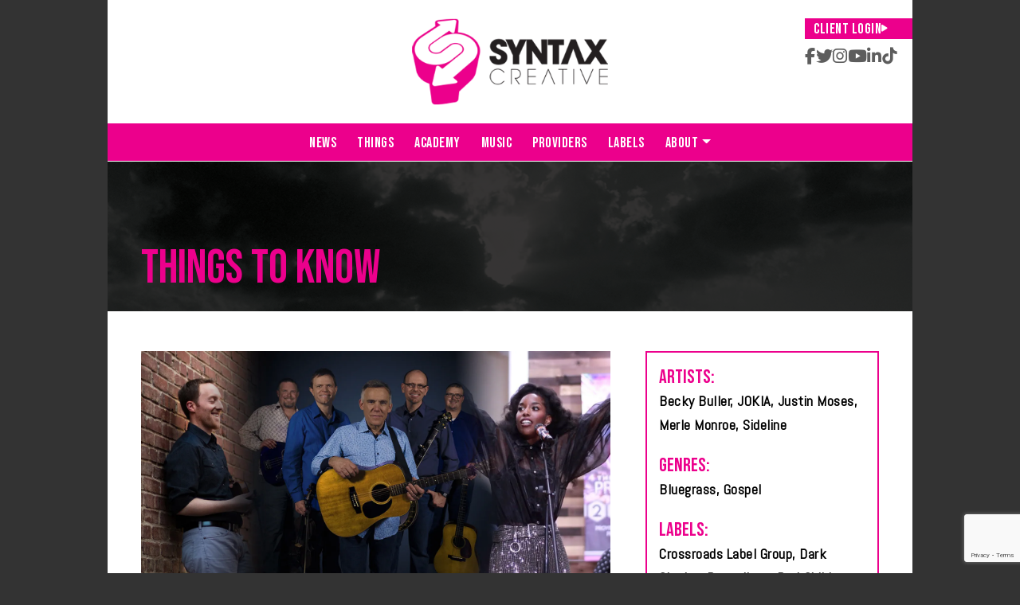

--- FILE ---
content_type: text/html; charset=UTF-8
request_url: https://syntaxcreative.com/thing/justin-moses-merle-monroe-sideline-stay-atop-charts/
body_size: 14084
content:


<!doctype html>

<html lang="en">

<head>

   <meta charset="utf-8">

   <meta name="viewport" content="width=device-width, initial-scale=1">

   <title>Syntax Creative</title>

   <link rel="stylesheet" href="https://syntaxcreative.com/wp-content/themes/twentytwentyone-child/assets/css/bootstrap.min.css">

        <link rel="stylesheet"

            href="https://cdn.jsdelivr.net/npm/swiper@11/swiper-bundle.min.css" />

        <link rel="stylesheet" href="https://syntaxcreative.com/wp-content/themes/twentytwentyone-child/assets/css/style.css">

        <link rel="stylesheet" href="https://syntaxcreative.com/wp-content/themes/twentytwentyone-child/assets/css/responsive.css">

        <link rel="stylesheet"

            href="https://cdnjs.cloudflare.com/ajax/libs/font-awesome/6.7.2/css/all.min.css">

   

   <!-- Google Tag Manager -->

<script>(function(w,d,s,l,i){w[l]=w[l]||[];w[l].push({'gtm.start':

new Date().getTime(),event:'gtm.js'});var f=d.getElementsByTagName(s)[0],

j=d.createElement(s),dl=l!='dataLayer'?'&l='+l:'';j.async=true;j.src=

'https://www.googletagmanager.com/gtm.js?id='+i+dl;f.parentNode.insertBefore(j,f);

})(window,document,'script','dataLayer','GTM-N73PL3P');</script>

<!-- End Google Tag Manager -->


   <meta name='robots' content='index, follow, max-image-preview:large, max-snippet:-1, max-video-preview:-1' />
	<style>img:is([sizes="auto" i], [sizes^="auto," i]) { contain-intrinsic-size: 3000px 1500px }</style>
	
	<!-- This site is optimized with the Yoast SEO plugin v26.8 - https://yoast.com/product/yoast-seo-wordpress/ -->
	<title>Justin Moses, Merle Monroe, Sideline Stay Atop Charts - Syntax Creative</title>
	<link rel="canonical" href="https://syntaxcreative.com/thing/justin-moses-merle-monroe-sideline-stay-atop-charts/" />
	<meta property="og:locale" content="en_US" />
	<meta property="og:type" content="article" />
	<meta property="og:title" content="Justin Moses, Merle Monroe, Sideline Stay Atop Charts - Syntax Creative" />
	<meta property="og:description" content="For week of April 18-24, 2021, bluegrass artists Justin Moses, Merle Monroe and Sideline continue their chart-topping dominance. Moses&#8217; album, Fall Like Rain (1/22/21, Mountain Fever) continues to have staying power, remaining at #1 on Roots Music Report Top 50 Contemporary Bluegrass Album Chart. Merle Monroe&#8217;s big hit, &#8220;I&#8217;m Leaving Town Tonight&#8221; (2/11/21, Pinecastle), jumped&hellip; Continue reading Justin Moses, Merle Monroe, Sideline Stay Atop Charts" />
	<meta property="og:url" content="https://syntaxcreative.com/thing/justin-moses-merle-monroe-sideline-stay-atop-charts/" />
	<meta property="og:site_name" content="Syntax Creative" />
	<meta property="article:author" content="https://facebook.com/syntaxcreative" />
	<meta property="article:published_time" content="2021-04-21T20:48:21+00:00" />
	<meta property="article:modified_time" content="2025-07-19T08:41:18+00:00" />
	<meta property="og:image" content="https://syntaxcreative.com/wp-content/uploads/2021/04/justin-moses-merle-monroe-jokia.webp" />
	<meta property="og:image:width" content="1500" />
	<meta property="og:image:height" content="720" />
	<meta property="og:image:type" content="image/webp" />
	<meta name="author" content="Syntax Creative" />
	<meta name="twitter:card" content="summary_large_image" />
	<meta name="twitter:creator" content="@https://twitter.com/syntaxcreative" />
	<meta name="twitter:label1" content="Written by" />
	<meta name="twitter:data1" content="Syntax Creative" />
	<meta name="twitter:label2" content="Est. reading time" />
	<meta name="twitter:data2" content="3 minutes" />
	<script type="application/ld+json" class="yoast-schema-graph">{"@context":"https://schema.org","@graph":[{"@type":"Article","@id":"https://syntaxcreative.com/thing/justin-moses-merle-monroe-sideline-stay-atop-charts/#article","isPartOf":{"@id":"https://syntaxcreative.com/thing/justin-moses-merle-monroe-sideline-stay-atop-charts/"},"author":{"name":"Syntax Creative","@id":"https://syntaxcreative.com/#/schema/person/82d5eaf2ece272d1b7ceb6dc4680161a"},"headline":"Justin Moses, Merle Monroe, Sideline Stay Atop Charts","datePublished":"2021-04-21T20:48:21+00:00","dateModified":"2025-07-19T08:41:18+00:00","mainEntityOfPage":{"@id":"https://syntaxcreative.com/thing/justin-moses-merle-monroe-sideline-stay-atop-charts/"},"wordCount":230,"image":{"@id":"https://syntaxcreative.com/thing/justin-moses-merle-monroe-sideline-stay-atop-charts/#primaryimage"},"thumbnailUrl":"https://syntaxcreative.com/wp-content/uploads/2021/04/justin-moses-merle-monroe-jokia.webp","articleSection":["Things"],"inLanguage":"en-US"},{"@type":"WebPage","@id":"https://syntaxcreative.com/thing/justin-moses-merle-monroe-sideline-stay-atop-charts/","url":"https://syntaxcreative.com/thing/justin-moses-merle-monroe-sideline-stay-atop-charts/","name":"Justin Moses, Merle Monroe, Sideline Stay Atop Charts - Syntax Creative","isPartOf":{"@id":"https://syntaxcreative.com/#website"},"primaryImageOfPage":{"@id":"https://syntaxcreative.com/thing/justin-moses-merle-monroe-sideline-stay-atop-charts/#primaryimage"},"image":{"@id":"https://syntaxcreative.com/thing/justin-moses-merle-monroe-sideline-stay-atop-charts/#primaryimage"},"thumbnailUrl":"https://syntaxcreative.com/wp-content/uploads/2021/04/justin-moses-merle-monroe-jokia.webp","datePublished":"2021-04-21T20:48:21+00:00","dateModified":"2025-07-19T08:41:18+00:00","author":{"@id":"https://syntaxcreative.com/#/schema/person/82d5eaf2ece272d1b7ceb6dc4680161a"},"breadcrumb":{"@id":"https://syntaxcreative.com/thing/justin-moses-merle-monroe-sideline-stay-atop-charts/#breadcrumb"},"inLanguage":"en-US","potentialAction":[{"@type":"ReadAction","target":["https://syntaxcreative.com/thing/justin-moses-merle-monroe-sideline-stay-atop-charts/"]}]},{"@type":"ImageObject","inLanguage":"en-US","@id":"https://syntaxcreative.com/thing/justin-moses-merle-monroe-sideline-stay-atop-charts/#primaryimage","url":"https://syntaxcreative.com/wp-content/uploads/2021/04/justin-moses-merle-monroe-jokia.webp","contentUrl":"https://syntaxcreative.com/wp-content/uploads/2021/04/justin-moses-merle-monroe-jokia.webp","width":1500,"height":720},{"@type":"BreadcrumbList","@id":"https://syntaxcreative.com/thing/justin-moses-merle-monroe-sideline-stay-atop-charts/#breadcrumb","itemListElement":[{"@type":"ListItem","position":1,"name":"Home","item":"https://syntaxcreative.com/"},{"@type":"ListItem","position":2,"name":"Justin Moses, Merle Monroe, Sideline Stay Atop Charts"}]},{"@type":"WebSite","@id":"https://syntaxcreative.com/#website","url":"https://syntaxcreative.com/","name":"Syntax Creative","description":"We do good work for money.","potentialAction":[{"@type":"SearchAction","target":{"@type":"EntryPoint","urlTemplate":"https://syntaxcreative.com/?s={search_term_string}"},"query-input":{"@type":"PropertyValueSpecification","valueRequired":true,"valueName":"search_term_string"}}],"inLanguage":"en-US"},{"@type":"Person","@id":"https://syntaxcreative.com/#/schema/person/82d5eaf2ece272d1b7ceb6dc4680161a","name":"Syntax Creative","image":{"@type":"ImageObject","inLanguage":"en-US","@id":"https://syntaxcreative.com/#/schema/person/image/","url":"https://secure.gravatar.com/avatar/bdfaf07aab67f91b26ca3b45db366fec39f4007feee8b49d6b4637fb2e0c520c?s=96&r=g","contentUrl":"https://secure.gravatar.com/avatar/bdfaf07aab67f91b26ca3b45db366fec39f4007feee8b49d6b4637fb2e0c520c?s=96&r=g","caption":"Syntax Creative"},"description":"Syntax Creative is one of the top independent digital distributors, design firms, and marketing agencies, representing more than 150 record labels. Their impressive list of clientele includes Crossroads Label Group, Central South Distribution, Elevation Church, Pinecastle Records, Cross Movement Records, Darkchild Gospel, Rapzilla, Mountain Fever Records and illect recordings among others.","sameAs":["https://syntaxcreative.com/","https://facebook.com/syntaxcreative","https://instagram.com/syntaxcreative","https://www.linkedin.com/company/syntaxcreative","https://x.com/https://twitter.com/syntaxcreative","https://www.youtube.com/syntaxcreative","https://soundcloud.com/syntaxcreative"],"url":"https://syntaxcreative.com/author/syntax-creative-2-2/"}]}</script>
	<!-- / Yoast SEO plugin. -->


<link rel='dns-prefetch' href='//cdn.jsdelivr.net' />
<link rel='dns-prefetch' href='//www.googletagmanager.com' />
<link rel="alternate" type="application/rss+xml" title="Syntax Creative &raquo; Feed" href="https://syntaxcreative.com/feed/" />
<link rel="alternate" type="application/rss+xml" title="Syntax Creative &raquo; Comments Feed" href="https://syntaxcreative.com/comments/feed/" />
<script>
window._wpemojiSettings = {"baseUrl":"https:\/\/s.w.org\/images\/core\/emoji\/16.0.1\/72x72\/","ext":".png","svgUrl":"https:\/\/s.w.org\/images\/core\/emoji\/16.0.1\/svg\/","svgExt":".svg","source":{"concatemoji":"https:\/\/syntaxcreative.com\/wp-includes\/js\/wp-emoji-release.min.js?ver=6.8.3"}};
/*! This file is auto-generated */
!function(s,n){var o,i,e;function c(e){try{var t={supportTests:e,timestamp:(new Date).valueOf()};sessionStorage.setItem(o,JSON.stringify(t))}catch(e){}}function p(e,t,n){e.clearRect(0,0,e.canvas.width,e.canvas.height),e.fillText(t,0,0);var t=new Uint32Array(e.getImageData(0,0,e.canvas.width,e.canvas.height).data),a=(e.clearRect(0,0,e.canvas.width,e.canvas.height),e.fillText(n,0,0),new Uint32Array(e.getImageData(0,0,e.canvas.width,e.canvas.height).data));return t.every(function(e,t){return e===a[t]})}function u(e,t){e.clearRect(0,0,e.canvas.width,e.canvas.height),e.fillText(t,0,0);for(var n=e.getImageData(16,16,1,1),a=0;a<n.data.length;a++)if(0!==n.data[a])return!1;return!0}function f(e,t,n,a){switch(t){case"flag":return n(e,"\ud83c\udff3\ufe0f\u200d\u26a7\ufe0f","\ud83c\udff3\ufe0f\u200b\u26a7\ufe0f")?!1:!n(e,"\ud83c\udde8\ud83c\uddf6","\ud83c\udde8\u200b\ud83c\uddf6")&&!n(e,"\ud83c\udff4\udb40\udc67\udb40\udc62\udb40\udc65\udb40\udc6e\udb40\udc67\udb40\udc7f","\ud83c\udff4\u200b\udb40\udc67\u200b\udb40\udc62\u200b\udb40\udc65\u200b\udb40\udc6e\u200b\udb40\udc67\u200b\udb40\udc7f");case"emoji":return!a(e,"\ud83e\udedf")}return!1}function g(e,t,n,a){var r="undefined"!=typeof WorkerGlobalScope&&self instanceof WorkerGlobalScope?new OffscreenCanvas(300,150):s.createElement("canvas"),o=r.getContext("2d",{willReadFrequently:!0}),i=(o.textBaseline="top",o.font="600 32px Arial",{});return e.forEach(function(e){i[e]=t(o,e,n,a)}),i}function t(e){var t=s.createElement("script");t.src=e,t.defer=!0,s.head.appendChild(t)}"undefined"!=typeof Promise&&(o="wpEmojiSettingsSupports",i=["flag","emoji"],n.supports={everything:!0,everythingExceptFlag:!0},e=new Promise(function(e){s.addEventListener("DOMContentLoaded",e,{once:!0})}),new Promise(function(t){var n=function(){try{var e=JSON.parse(sessionStorage.getItem(o));if("object"==typeof e&&"number"==typeof e.timestamp&&(new Date).valueOf()<e.timestamp+604800&&"object"==typeof e.supportTests)return e.supportTests}catch(e){}return null}();if(!n){if("undefined"!=typeof Worker&&"undefined"!=typeof OffscreenCanvas&&"undefined"!=typeof URL&&URL.createObjectURL&&"undefined"!=typeof Blob)try{var e="postMessage("+g.toString()+"("+[JSON.stringify(i),f.toString(),p.toString(),u.toString()].join(",")+"));",a=new Blob([e],{type:"text/javascript"}),r=new Worker(URL.createObjectURL(a),{name:"wpTestEmojiSupports"});return void(r.onmessage=function(e){c(n=e.data),r.terminate(),t(n)})}catch(e){}c(n=g(i,f,p,u))}t(n)}).then(function(e){for(var t in e)n.supports[t]=e[t],n.supports.everything=n.supports.everything&&n.supports[t],"flag"!==t&&(n.supports.everythingExceptFlag=n.supports.everythingExceptFlag&&n.supports[t]);n.supports.everythingExceptFlag=n.supports.everythingExceptFlag&&!n.supports.flag,n.DOMReady=!1,n.readyCallback=function(){n.DOMReady=!0}}).then(function(){return e}).then(function(){var e;n.supports.everything||(n.readyCallback(),(e=n.source||{}).concatemoji?t(e.concatemoji):e.wpemoji&&e.twemoji&&(t(e.twemoji),t(e.wpemoji)))}))}((window,document),window._wpemojiSettings);
</script>
<style id='wp-emoji-styles-inline-css'>

	img.wp-smiley, img.emoji {
		display: inline !important;
		border: none !important;
		box-shadow: none !important;
		height: 1em !important;
		width: 1em !important;
		margin: 0 0.07em !important;
		vertical-align: -0.1em !important;
		background: none !important;
		padding: 0 !important;
	}
</style>
<link rel='stylesheet' id='wp-block-library-css' href='https://syntaxcreative.com/wp-includes/css/dist/block-library/style.min.css?ver=6.8.3' media='all' />
<style id='wp-block-library-theme-inline-css'>
.wp-block-audio :where(figcaption){color:#555;font-size:13px;text-align:center}.is-dark-theme .wp-block-audio :where(figcaption){color:#ffffffa6}.wp-block-audio{margin:0 0 1em}.wp-block-code{border:1px solid #ccc;border-radius:4px;font-family:Menlo,Consolas,monaco,monospace;padding:.8em 1em}.wp-block-embed :where(figcaption){color:#555;font-size:13px;text-align:center}.is-dark-theme .wp-block-embed :where(figcaption){color:#ffffffa6}.wp-block-embed{margin:0 0 1em}.blocks-gallery-caption{color:#555;font-size:13px;text-align:center}.is-dark-theme .blocks-gallery-caption{color:#ffffffa6}:root :where(.wp-block-image figcaption){color:#555;font-size:13px;text-align:center}.is-dark-theme :root :where(.wp-block-image figcaption){color:#ffffffa6}.wp-block-image{margin:0 0 1em}.wp-block-pullquote{border-bottom:4px solid;border-top:4px solid;color:currentColor;margin-bottom:1.75em}.wp-block-pullquote cite,.wp-block-pullquote footer,.wp-block-pullquote__citation{color:currentColor;font-size:.8125em;font-style:normal;text-transform:uppercase}.wp-block-quote{border-left:.25em solid;margin:0 0 1.75em;padding-left:1em}.wp-block-quote cite,.wp-block-quote footer{color:currentColor;font-size:.8125em;font-style:normal;position:relative}.wp-block-quote:where(.has-text-align-right){border-left:none;border-right:.25em solid;padding-left:0;padding-right:1em}.wp-block-quote:where(.has-text-align-center){border:none;padding-left:0}.wp-block-quote.is-large,.wp-block-quote.is-style-large,.wp-block-quote:where(.is-style-plain){border:none}.wp-block-search .wp-block-search__label{font-weight:700}.wp-block-search__button{border:1px solid #ccc;padding:.375em .625em}:where(.wp-block-group.has-background){padding:1.25em 2.375em}.wp-block-separator.has-css-opacity{opacity:.4}.wp-block-separator{border:none;border-bottom:2px solid;margin-left:auto;margin-right:auto}.wp-block-separator.has-alpha-channel-opacity{opacity:1}.wp-block-separator:not(.is-style-wide):not(.is-style-dots){width:100px}.wp-block-separator.has-background:not(.is-style-dots){border-bottom:none;height:1px}.wp-block-separator.has-background:not(.is-style-wide):not(.is-style-dots){height:2px}.wp-block-table{margin:0 0 1em}.wp-block-table td,.wp-block-table th{word-break:normal}.wp-block-table :where(figcaption){color:#555;font-size:13px;text-align:center}.is-dark-theme .wp-block-table :where(figcaption){color:#ffffffa6}.wp-block-video :where(figcaption){color:#555;font-size:13px;text-align:center}.is-dark-theme .wp-block-video :where(figcaption){color:#ffffffa6}.wp-block-video{margin:0 0 1em}:root :where(.wp-block-template-part.has-background){margin-bottom:0;margin-top:0;padding:1.25em 2.375em}
</style>
<style id='classic-theme-styles-inline-css'>
/*! This file is auto-generated */
.wp-block-button__link{color:#fff;background-color:#32373c;border-radius:9999px;box-shadow:none;text-decoration:none;padding:calc(.667em + 2px) calc(1.333em + 2px);font-size:1.125em}.wp-block-file__button{background:#32373c;color:#fff;text-decoration:none}
</style>
<link rel='stylesheet' id='twenty-twenty-one-custom-color-overrides-css' href='https://syntaxcreative.com/wp-content/themes/twentytwentyone/assets/css/custom-color-overrides.css?ver=1.0.0' media='all' />
<style id='global-styles-inline-css'>
:root{--wp--preset--aspect-ratio--square: 1;--wp--preset--aspect-ratio--4-3: 4/3;--wp--preset--aspect-ratio--3-4: 3/4;--wp--preset--aspect-ratio--3-2: 3/2;--wp--preset--aspect-ratio--2-3: 2/3;--wp--preset--aspect-ratio--16-9: 16/9;--wp--preset--aspect-ratio--9-16: 9/16;--wp--preset--color--black: #000000;--wp--preset--color--cyan-bluish-gray: #abb8c3;--wp--preset--color--white: #FFFFFF;--wp--preset--color--pale-pink: #f78da7;--wp--preset--color--vivid-red: #cf2e2e;--wp--preset--color--luminous-vivid-orange: #ff6900;--wp--preset--color--luminous-vivid-amber: #fcb900;--wp--preset--color--light-green-cyan: #7bdcb5;--wp--preset--color--vivid-green-cyan: #00d084;--wp--preset--color--pale-cyan-blue: #8ed1fc;--wp--preset--color--vivid-cyan-blue: #0693e3;--wp--preset--color--vivid-purple: #9b51e0;--wp--preset--color--dark-gray: #28303D;--wp--preset--color--gray: #39414D;--wp--preset--color--green: #D1E4DD;--wp--preset--color--blue: #D1DFE4;--wp--preset--color--purple: #D1D1E4;--wp--preset--color--red: #E4D1D1;--wp--preset--color--orange: #E4DAD1;--wp--preset--color--yellow: #EEEADD;--wp--preset--gradient--vivid-cyan-blue-to-vivid-purple: linear-gradient(135deg,rgba(6,147,227,1) 0%,rgb(155,81,224) 100%);--wp--preset--gradient--light-green-cyan-to-vivid-green-cyan: linear-gradient(135deg,rgb(122,220,180) 0%,rgb(0,208,130) 100%);--wp--preset--gradient--luminous-vivid-amber-to-luminous-vivid-orange: linear-gradient(135deg,rgba(252,185,0,1) 0%,rgba(255,105,0,1) 100%);--wp--preset--gradient--luminous-vivid-orange-to-vivid-red: linear-gradient(135deg,rgba(255,105,0,1) 0%,rgb(207,46,46) 100%);--wp--preset--gradient--very-light-gray-to-cyan-bluish-gray: linear-gradient(135deg,rgb(238,238,238) 0%,rgb(169,184,195) 100%);--wp--preset--gradient--cool-to-warm-spectrum: linear-gradient(135deg,rgb(74,234,220) 0%,rgb(151,120,209) 20%,rgb(207,42,186) 40%,rgb(238,44,130) 60%,rgb(251,105,98) 80%,rgb(254,248,76) 100%);--wp--preset--gradient--blush-light-purple: linear-gradient(135deg,rgb(255,206,236) 0%,rgb(152,150,240) 100%);--wp--preset--gradient--blush-bordeaux: linear-gradient(135deg,rgb(254,205,165) 0%,rgb(254,45,45) 50%,rgb(107,0,62) 100%);--wp--preset--gradient--luminous-dusk: linear-gradient(135deg,rgb(255,203,112) 0%,rgb(199,81,192) 50%,rgb(65,88,208) 100%);--wp--preset--gradient--pale-ocean: linear-gradient(135deg,rgb(255,245,203) 0%,rgb(182,227,212) 50%,rgb(51,167,181) 100%);--wp--preset--gradient--electric-grass: linear-gradient(135deg,rgb(202,248,128) 0%,rgb(113,206,126) 100%);--wp--preset--gradient--midnight: linear-gradient(135deg,rgb(2,3,129) 0%,rgb(40,116,252) 100%);--wp--preset--gradient--purple-to-yellow: linear-gradient(160deg, #D1D1E4 0%, #EEEADD 100%);--wp--preset--gradient--yellow-to-purple: linear-gradient(160deg, #EEEADD 0%, #D1D1E4 100%);--wp--preset--gradient--green-to-yellow: linear-gradient(160deg, #D1E4DD 0%, #EEEADD 100%);--wp--preset--gradient--yellow-to-green: linear-gradient(160deg, #EEEADD 0%, #D1E4DD 100%);--wp--preset--gradient--red-to-yellow: linear-gradient(160deg, #E4D1D1 0%, #EEEADD 100%);--wp--preset--gradient--yellow-to-red: linear-gradient(160deg, #EEEADD 0%, #E4D1D1 100%);--wp--preset--gradient--purple-to-red: linear-gradient(160deg, #D1D1E4 0%, #E4D1D1 100%);--wp--preset--gradient--red-to-purple: linear-gradient(160deg, #E4D1D1 0%, #D1D1E4 100%);--wp--preset--font-size--small: 18px;--wp--preset--font-size--medium: 20px;--wp--preset--font-size--large: 24px;--wp--preset--font-size--x-large: 42px;--wp--preset--font-size--extra-small: 16px;--wp--preset--font-size--normal: 20px;--wp--preset--font-size--extra-large: 40px;--wp--preset--font-size--huge: 96px;--wp--preset--font-size--gigantic: 144px;--wp--preset--spacing--20: 0.44rem;--wp--preset--spacing--30: 0.67rem;--wp--preset--spacing--40: 1rem;--wp--preset--spacing--50: 1.5rem;--wp--preset--spacing--60: 2.25rem;--wp--preset--spacing--70: 3.38rem;--wp--preset--spacing--80: 5.06rem;--wp--preset--shadow--natural: 6px 6px 9px rgba(0, 0, 0, 0.2);--wp--preset--shadow--deep: 12px 12px 50px rgba(0, 0, 0, 0.4);--wp--preset--shadow--sharp: 6px 6px 0px rgba(0, 0, 0, 0.2);--wp--preset--shadow--outlined: 6px 6px 0px -3px rgba(255, 255, 255, 1), 6px 6px rgba(0, 0, 0, 1);--wp--preset--shadow--crisp: 6px 6px 0px rgba(0, 0, 0, 1);}:where(.is-layout-flex){gap: 0.5em;}:where(.is-layout-grid){gap: 0.5em;}body .is-layout-flex{display: flex;}.is-layout-flex{flex-wrap: wrap;align-items: center;}.is-layout-flex > :is(*, div){margin: 0;}body .is-layout-grid{display: grid;}.is-layout-grid > :is(*, div){margin: 0;}:where(.wp-block-columns.is-layout-flex){gap: 2em;}:where(.wp-block-columns.is-layout-grid){gap: 2em;}:where(.wp-block-post-template.is-layout-flex){gap: 1.25em;}:where(.wp-block-post-template.is-layout-grid){gap: 1.25em;}.has-black-color{color: var(--wp--preset--color--black) !important;}.has-cyan-bluish-gray-color{color: var(--wp--preset--color--cyan-bluish-gray) !important;}.has-white-color{color: var(--wp--preset--color--white) !important;}.has-pale-pink-color{color: var(--wp--preset--color--pale-pink) !important;}.has-vivid-red-color{color: var(--wp--preset--color--vivid-red) !important;}.has-luminous-vivid-orange-color{color: var(--wp--preset--color--luminous-vivid-orange) !important;}.has-luminous-vivid-amber-color{color: var(--wp--preset--color--luminous-vivid-amber) !important;}.has-light-green-cyan-color{color: var(--wp--preset--color--light-green-cyan) !important;}.has-vivid-green-cyan-color{color: var(--wp--preset--color--vivid-green-cyan) !important;}.has-pale-cyan-blue-color{color: var(--wp--preset--color--pale-cyan-blue) !important;}.has-vivid-cyan-blue-color{color: var(--wp--preset--color--vivid-cyan-blue) !important;}.has-vivid-purple-color{color: var(--wp--preset--color--vivid-purple) !important;}.has-black-background-color{background-color: var(--wp--preset--color--black) !important;}.has-cyan-bluish-gray-background-color{background-color: var(--wp--preset--color--cyan-bluish-gray) !important;}.has-white-background-color{background-color: var(--wp--preset--color--white) !important;}.has-pale-pink-background-color{background-color: var(--wp--preset--color--pale-pink) !important;}.has-vivid-red-background-color{background-color: var(--wp--preset--color--vivid-red) !important;}.has-luminous-vivid-orange-background-color{background-color: var(--wp--preset--color--luminous-vivid-orange) !important;}.has-luminous-vivid-amber-background-color{background-color: var(--wp--preset--color--luminous-vivid-amber) !important;}.has-light-green-cyan-background-color{background-color: var(--wp--preset--color--light-green-cyan) !important;}.has-vivid-green-cyan-background-color{background-color: var(--wp--preset--color--vivid-green-cyan) !important;}.has-pale-cyan-blue-background-color{background-color: var(--wp--preset--color--pale-cyan-blue) !important;}.has-vivid-cyan-blue-background-color{background-color: var(--wp--preset--color--vivid-cyan-blue) !important;}.has-vivid-purple-background-color{background-color: var(--wp--preset--color--vivid-purple) !important;}.has-black-border-color{border-color: var(--wp--preset--color--black) !important;}.has-cyan-bluish-gray-border-color{border-color: var(--wp--preset--color--cyan-bluish-gray) !important;}.has-white-border-color{border-color: var(--wp--preset--color--white) !important;}.has-pale-pink-border-color{border-color: var(--wp--preset--color--pale-pink) !important;}.has-vivid-red-border-color{border-color: var(--wp--preset--color--vivid-red) !important;}.has-luminous-vivid-orange-border-color{border-color: var(--wp--preset--color--luminous-vivid-orange) !important;}.has-luminous-vivid-amber-border-color{border-color: var(--wp--preset--color--luminous-vivid-amber) !important;}.has-light-green-cyan-border-color{border-color: var(--wp--preset--color--light-green-cyan) !important;}.has-vivid-green-cyan-border-color{border-color: var(--wp--preset--color--vivid-green-cyan) !important;}.has-pale-cyan-blue-border-color{border-color: var(--wp--preset--color--pale-cyan-blue) !important;}.has-vivid-cyan-blue-border-color{border-color: var(--wp--preset--color--vivid-cyan-blue) !important;}.has-vivid-purple-border-color{border-color: var(--wp--preset--color--vivid-purple) !important;}.has-vivid-cyan-blue-to-vivid-purple-gradient-background{background: var(--wp--preset--gradient--vivid-cyan-blue-to-vivid-purple) !important;}.has-light-green-cyan-to-vivid-green-cyan-gradient-background{background: var(--wp--preset--gradient--light-green-cyan-to-vivid-green-cyan) !important;}.has-luminous-vivid-amber-to-luminous-vivid-orange-gradient-background{background: var(--wp--preset--gradient--luminous-vivid-amber-to-luminous-vivid-orange) !important;}.has-luminous-vivid-orange-to-vivid-red-gradient-background{background: var(--wp--preset--gradient--luminous-vivid-orange-to-vivid-red) !important;}.has-very-light-gray-to-cyan-bluish-gray-gradient-background{background: var(--wp--preset--gradient--very-light-gray-to-cyan-bluish-gray) !important;}.has-cool-to-warm-spectrum-gradient-background{background: var(--wp--preset--gradient--cool-to-warm-spectrum) !important;}.has-blush-light-purple-gradient-background{background: var(--wp--preset--gradient--blush-light-purple) !important;}.has-blush-bordeaux-gradient-background{background: var(--wp--preset--gradient--blush-bordeaux) !important;}.has-luminous-dusk-gradient-background{background: var(--wp--preset--gradient--luminous-dusk) !important;}.has-pale-ocean-gradient-background{background: var(--wp--preset--gradient--pale-ocean) !important;}.has-electric-grass-gradient-background{background: var(--wp--preset--gradient--electric-grass) !important;}.has-midnight-gradient-background{background: var(--wp--preset--gradient--midnight) !important;}.has-small-font-size{font-size: var(--wp--preset--font-size--small) !important;}.has-medium-font-size{font-size: var(--wp--preset--font-size--medium) !important;}.has-large-font-size{font-size: var(--wp--preset--font-size--large) !important;}.has-x-large-font-size{font-size: var(--wp--preset--font-size--x-large) !important;}
:where(.wp-block-post-template.is-layout-flex){gap: 1.25em;}:where(.wp-block-post-template.is-layout-grid){gap: 1.25em;}
:where(.wp-block-columns.is-layout-flex){gap: 2em;}:where(.wp-block-columns.is-layout-grid){gap: 2em;}
:root :where(.wp-block-pullquote){font-size: 1.5em;line-height: 1.6;}
</style>
<link rel='stylesheet' id='contact-form-7-css' href='https://syntaxcreative.com/wp-content/plugins/contact-form-7/includes/css/styles.css?ver=6.1.4' media='all' />
<link rel='stylesheet' id='wp-components-css' href='https://syntaxcreative.com/wp-includes/css/dist/components/style.min.css?ver=6.8.3' media='all' />
<link rel='stylesheet' id='godaddy-styles-css' href='https://syntaxcreative.com/wp-content/mu-plugins/vendor/wpex/godaddy-launch/includes/Dependencies/GoDaddy/Styles/build/latest.css?ver=2.0.2' media='all' />
<link rel='stylesheet' id='parent-style-css' href='https://syntaxcreative.com/wp-content/themes/twentytwentyone/style.css?ver=6.8.3' media='all' />
<link rel='stylesheet' id='bootstrap-css-css' href='https://syntaxcreative.com/wp-content/themes/twentytwentyone-child/assets/css/bootstrap.min.css?ver=5.0.0' media='all' />
<link rel='stylesheet' id='main-style-css' href='https://syntaxcreative.com/wp-content/themes/twentytwentyone-child/assets/css/style.css?ver=1.0.0' media='all' />
<link rel='stylesheet' id='responsive-style-css' href='https://syntaxcreative.com/wp-content/themes/twentytwentyone-child/assets/css/responsive.css?ver=1.0.0' media='all' />
<link rel='stylesheet' id='swiper-css-css' href='https://cdn.jsdelivr.net/npm/swiper@10/swiper-bundle.min.css?ver=6.8.3' media='all' />
<link rel='stylesheet' id='twenty-twenty-one-style-css' href='https://syntaxcreative.com/wp-content/themes/twentytwentyone/style.css?ver=1.0.0' media='all' />
<link rel='stylesheet' id='twenty-twenty-one-print-style-css' href='https://syntaxcreative.com/wp-content/themes/twentytwentyone/assets/css/print.css?ver=1.0.0' media='print' />
<script src="https://syntaxcreative.com/wp-includes/js/jquery/jquery.min.js?ver=3.7.1" id="jquery-core-js"></script>
<script src="https://syntaxcreative.com/wp-includes/js/jquery/jquery-migrate.min.js?ver=3.4.1" id="jquery-migrate-js"></script>
<script id="twenty-twenty-one-ie11-polyfills-js-after">
( Element.prototype.matches && Element.prototype.closest && window.NodeList && NodeList.prototype.forEach ) || document.write( '<script src="https://syntaxcreative.com/wp-content/themes/twentytwentyone/assets/js/polyfills.js?ver=1.0.0"></scr' + 'ipt>' );
</script>
<script src="https://syntaxcreative.com/wp-content/themes/twentytwentyone/assets/js/primary-navigation.js?ver=1.0.0" id="twenty-twenty-one-primary-navigation-script-js" defer data-wp-strategy="defer"></script>
<link rel="https://api.w.org/" href="https://syntaxcreative.com/wp-json/" /><link rel="alternate" title="JSON" type="application/json" href="https://syntaxcreative.com/wp-json/wp/v2/posts/14487" /><link rel="EditURI" type="application/rsd+xml" title="RSD" href="https://syntaxcreative.com/xmlrpc.php?rsd" />
<meta name="generator" content="WordPress 6.8.3" />
<link rel='shortlink' href='https://syntaxcreative.com/?p=14487' />
<link rel="alternate" title="oEmbed (JSON)" type="application/json+oembed" href="https://syntaxcreative.com/wp-json/oembed/1.0/embed?url=https%3A%2F%2Fsyntaxcreative.com%2Fthing%2Fjustin-moses-merle-monroe-sideline-stay-atop-charts%2F" />
<link rel="alternate" title="oEmbed (XML)" type="text/xml+oembed" href="https://syntaxcreative.com/wp-json/oembed/1.0/embed?url=https%3A%2F%2Fsyntaxcreative.com%2Fthing%2Fjustin-moses-merle-monroe-sideline-stay-atop-charts%2F&#038;format=xml" />
<meta name="generator" content="Site Kit by Google 1.171.0" /><link rel="icon" href="https://syntaxcreative.com/wp-content/uploads/2025/07/cropped-favicon-96x96-1-32x32.png" sizes="32x32" />
<link rel="icon" href="https://syntaxcreative.com/wp-content/uploads/2025/07/cropped-favicon-96x96-1-192x192.png" sizes="192x192" />
<link rel="apple-touch-icon" href="https://syntaxcreative.com/wp-content/uploads/2025/07/cropped-favicon-96x96-1-180x180.png" />
<meta name="msapplication-TileImage" content="https://syntaxcreative.com/wp-content/uploads/2025/07/cropped-favicon-96x96-1-270x270.png" />
		<style id="wp-custom-css">
			
.label_img img{
	width:100px;
}
body{
	    margin: 0;
    padding: 0;
    box-sizing: border-box;
    font-family: "Bebas Neue", sans-serif !important;
    letter-spacing: 0.5px;
    color: #000;
    max-width: 1010px;
    margin: 0 auto;
    background: #333333;
    position: relative;
}

.filter-wrapper::after {
	display:none !important
}


.label .label_inner .img img, .things .things_inner .img img, .news .news_inner .img img, .team .team_inner .img img {
   aspect-ratio: auto !important;
}
.things .things_inner .content, .news .news_inner .content {
    padding: 15px 0px 30px 0px;
}


.academy_inner {
    padding: 10px 0px 30px 0px;
/*     font-family: Avante Garde ITC; */
	font-size: 18px;
	font-family: "Abel", sans-serif;
}


.testimonial-trimmed,.author .author_right p,.news_wrapper .content p,.things .things_inner p, .news .news_inner p,.label .label_inner p,.about .about_left p,.about_discription p,.discription p,.page p{
	font-size:16px;
	font-style: normal;
	font-family: "Abel", sans-serif;
	line-height: 1.6em;
	color: #000;
}
li{
	font-size:16px;
	font-style: normal;
	font-family: "Abel", sans-serif;
	line-height: 1.6em;
}
.read-more-toggle,.testimonial-author,.news-single-main .small_heading{
	font-style: normal;
	font-family: "Abel", sans-serif;

}

.artists .artist_inner img {
  aspect-ratio: auto!important;
}
.post-author{
	margin: 0px 45px;
}

.news_wrapper .title p{
	margin: 14px 0px;
}
ul, ol {
  padding-left: calc(1 * var(--global--spacing-horizontal));
}


.navbar-collapse {
    position: relative !important;
    z-index: 9999 !important;
}

.navbar-nav a {
    pointer-events: auto !important;
}

button:not(:hover):not(:active):not(.has-background) {
    background-color: #ec008c;
    color: #fff;
}
 



.news_wrapper .content {
    text-align: justify;
}
.news-single-main .content h3{
    font-size: 18px;
  padding: 20px 0px;
}
.news .sidebar .news_inner {
	margin-top: 0px;
	    padding: 0px 5px 0px 5px!important;
}
.news_wrapper .content p{
	padding-top:10px;
}
.news_wrapper .content h2{
    font-size: 30px;
	padding-top:10px;
	text-align: left;
}
.news_wrapper .content img{
padding: 15px 0px;
}
@media (max-width: 767px) {
  .carousel-caption.no-heading {
    padding-top: 115px;
  }
}

@media (min-width: 1024px) {
  .carousel-caption.no-heading {
    padding-top: 300px;
  }
}

@media (min-width: 768px) and (max-width: 1023px) {
  .carousel-caption.no-heading {
    padding-top: 250px;
  }
}
.expand-text {
    display: none;
    background-color: pink;
    padding: 10px;
    border-radius: 6px;
    margin-top: 10px;
    transition: all 0.3s ease;
}

.expand-text.show {
    display: block;
}

.about_album {
    padding: 50px 0 !important;
}

p, button {
    font-family: "Abel", sans-serif!important;
}
.faq h2.section_heading {
    color: #ec008c;
    font-family: "Bebas Neue", sans-serif;
}

input[type=submit]:not(:hover):not(:active):not(.has-background),input[type=submit]:hover{
	text-transform: uppercase;
    font-size: 16px;
    background: #ec008c;
    border-color: #ec008c;
    color: #fff;
    border-radius: 0;
    padding: 12px 25px;
    transition: all 0.2s linear;
}

    input[type=checkbox], input[type=radio] {
       width: 14px;
        height: 14px;
        border: 1px solid #000;
        border-radius: 3px;
    }

@media (max-width: 767px) {
    .navbar-expand-lg .navbar-nav .nav-link {
       padding: 10px 10px;
   }
}


.inner_banner h2,.contact .contact_inner h3,
.navbar-expand-lg .navbar-nav .nav-link,
.services .services_inner h4,
.cta.white h2.section_heading,
h2.section_heading,
.artists .artist_inner h5,
.about .about_left h3,.label .label_inner h5,.client_wrapper .client_top h3, .provider_wrapper .provider_top h3,.artist_right h3, .client_right h3, .provider_right h3,.discription h3,.artist_cta h3,.small_heading,.artist_wrapper .artist_top h3,.track_list li,.label .label_inner h5, .things .things_inner h5, .news .news_inner h5, .team .team_inner h5,.news_wrapper .title h3,.news_wrapper .content h2,.news-single-main .content h3,.sidebar h4,.read-more-toggle, .testimonial-author, .news-single-main .small_heading,h4, .h4
{
	 font-family: "Bebas Neue", sans-serif;
	font-weight: 400;
}

.header_right .login a,.navbar-expand-lg .navbar-nav .nav-link,.btn,.track_list li,.artist_cta li,.things .sidebar .things_inner h5, .news .sidebar .news_inner h5{
	font-size:18px;
	
}

@media (max-width: 767px) {
    .header_right, .header.sticky .header_right {
	height: 100px;
    }
}

 .inner_banner::before {
   background: #0000001a !important;
    opacity: 25% !important;
 
} 

.wpcf7 form.invalid .wpcf7-response-output, .wpcf7 form.unaccepted .wpcf7-response-output, .wpcf7 form.payment-required .wpcf7-response-output {
    border-color: #EC008C;
}


.wpcf7 form.sent .wpcf7-response-output {
    border-color: #ec008c !important;
}

@media (max-width: 767px) {
.inner_banner h2 {
    padding: 40px 0px 5px;
	font-size: 30px;
}
	.inner_banner{
	background-size: contain !important;

}

}
@media (min-width: 768px) {
.inner_banner h2 {
    padding: 100px 0px 20px;
		}
	.inner_banner{
	background-size: auto !important;
/*    height: 196px; */
}

}

.author a{
 color: #ec008c;
   }



		</style>
		
</head>

<body class="wp-singular post-template-default single single-post postid-14487 single-format-standard wp-embed-responsive wp-theme-twentytwentyone wp-child-theme-twentytwentyone-child is-light-theme no-js singular has-main-navigation">
<!-- Google Tag Manager (noscript) -->

<noscript><iframe src="https://www.googletagmanager.com/ns.html?id=GTM-N73PL3P"

height="0" width="0" style="display:none;visibility:hidden"></iframe></noscript>

<!-- End Google Tag Manager (noscript) -->


<style>
   .header .sticky .header_top .container{
    padding-bottom: 20px!important;
}
   .site-search input{
    padding: 1px 10px !important;
    border: 2px solid #ec008c!important;
}

.header_left button{
    background-color: #ec008c!important;
    color: #fff!important;
    padding: 3px 10px!important;
    border: 2px solid #ec008c!important;
}


.header_left,
.header_top > .container,
.header_right {
    align-items: center;
}

   </style>

<header class="header">

   <div class="header_top d-none d-md-block">
<!-- 
   <div class="header_left">

            <form role="search" method="get" class="site-search" action="/">
               <input type="search" name="s" placeholder="Search..." />
                <button type="submit">
         <i class="fa-solid fa-magnifying-glass"></i>
         </button>
            </form>

   </div>  -->

      <div class="container">

         <div class="row">

            <div class="col-12">

               <div class="logo">

                  <a href="https://syntaxcreative.com"><img src="https://syntaxcreative.com/wp-content/uploads/2025/07/Syntax-Creative-logo-header-Aug2021.png" class="img-fluid"></a>

               </div>

            </div>

         </div>

      </div>

      <div class="header_right">

         <div class="login">

            
            
               <a href="https://dashboard.syntaxcreative.com/" target="_blank">

                  Client Login
                  <i class="fa-solid fa-play"></i>

               </a>

            
         </div>

         <div class="social_icon">

            <ul>

               <li><a href="https://facebook.com/SyntaxCreative" target="_blank" rel="noopener noreferrer"><i class="fa-brands fa-facebook-f"></i></a></li>

                                  <li><a href="https://twitter.com/SyntaxCreative" target="_blank" rel="noopener noreferrer"><i class="fa-brands fa-twitter"></i></a></li>

                                  <li><a href="https://instagram.com/SyntaxCreative" target="_blank" rel="noopener noreferrer"><i class="fa-brands fa-instagram"></i></a></li>

                                  <li><a href="https://youtube.com/SyntaxCreative" target="_blank" rel="noopener noreferrer"><i class="fa-brands fa-youtube"></i></a></li>

                                  <li><a href="https://linkedin.com/company/syntaxcreative" target="_blank" rel="noopener noreferrer"><i class="fa-brands fa-linkedin-in"></i></a></li>

                                  <li><a href="https://tiktok.com/@syntaxcreative" target="_blank" rel="noopener noreferrer"><i class="fa-brands fa-tiktok"></i></a></li>

            </ul>

         </div>

      </div>

   </div>



   <div class="header_bottom">

      <div class="container">

         <div class="row">

            <div class="col-12">

               <nav class="navbar navbar-expand-lg">

                  <div class="container-fluid">

                     <a class="navbar-brand d-block d-md-none" href="https://syntaxcreative.com">

                        <img src="https://syntaxcreative.com/wp-content/uploads/2025/07/Syntax-Creative-logo-header-Aug2021.png" class="img-fluid">

                     </a>

                     <button class="navbar-toggler" type="button" data-bs-toggle="collapse" data-bs-target="#navbarSupportedContent"

                        aria-controls="navbarSupportedContent" aria-expanded="false" aria-label="Toggle navigation">

                        <span class="navbar-toggler-icon"></span>

                     </button>

                     <div class="collapse navbar-collapse" id="navbarSupportedContent">

                     <ul class="navbar-nav m-auto m-0 p-0"><li class="nav-item"><a class="nav-link" href="https://syntaxcreative.com/news/">News</a></li>
<li class="nav-item"><a class="nav-link" href="https://syntaxcreative.com/things/">Things</a></li>
<li class="nav-item"><a class="nav-link" href="https://syntaxcreative.com/academy/">Academy</a></li>
<li class="nav-item"><a class="nav-link" href="https://syntaxcreative.com/music/">Music</a></li>
<li class="nav-item"><a class="nav-link" href="https://syntaxcreative.com/providers/">Providers</a></li>
<li class="nav-item"><a class="nav-link" href="https://syntaxcreative.com/record-labels/">Labels</a></li>
<li class="nav-item dropdown"><a class="nav-link dropdown-toggle" href="https://syntaxcreative.com/about/" data-bs-toggle="dropdown" aria-expanded="false">About</a>
<ul class="dropdown-menu">
<li class=""><a class="dropdown-item" href="https://syntaxcreative.com/contact/">Contact</a></li>
<li class=""><a class="dropdown-item" href="https://syntaxcreative.com/employment/">Employment</a></li>
</ul>
</li>
</ul>


                        <div class="header_right d-md-none d-block">

                           <div class="login">

                              
                              
                                 <a href="https://dashboard.syntaxcreative.com/" target="_blank">

                                    Client Login
                                    <i class="fa-solid fa-play"></i>

                                 </a>

                              
                           </div>

                           <div class="social_icon">

                              <ul>

                                  

                                  <li><a href="https://facebook.com/SyntaxCreative"><i class="fa-brands fa-facebook-f"></i></a></li>

                                  <li><a href="https://twitter.com/SyntaxCreative"><i class="fa-brands fa-twitter"></i></a></li>

                                  <li><a href="https://instagram.com/SyntaxCreative"><i class="fa-brands fa-instagram"></i></a></li>

                                  <li><a href="https://youtube.com/SyntaxCreative"><i class="fa-brands fa-youtube"></i></a></li>

                                  <li><a href="https://linkedin.com/company/syntaxcreative"><i class="fa-brands fa-linkedin-in"></i></a></li>

                                  <li><a href="https://tiktok.com/@syntaxcreative"><i class="fa-brands fa-tiktok"></i></a></li>

                              </ul>

                           </div>

                        </div>

                     </div>

                  </div>

               </nav>

            </div>

         </div>

      </div>

   </div>

</header>


   
  <div class="main">

        <section class="inner_banner"
                style="background-image: url('https://syntaxcreative.com/wp-content/uploads/2025/07/SC_Header_Things.png');background-size: cover;background-repeat: no-repeat;background-position: center;">
            <div class="container">
                <div class="row">
                    <div class="col-12">
                       <h2>Things To Know</h2>
                    </div>
                </div>
            </div>
        </section>

        
        <div class="news-single-main">
            <div class="container">
                <div class="row">
                    <div class="col-md-12 col-lg-8">
                        <section class="news_wrapper">
                            <div class="news_img">
                                                             <img src="https://syntaxcreative.com/wp-content/uploads/2021/04/justin-moses-merle-monroe-jokia.webp" class="img-fluid">
                                                       
                            </div>
                            <div class="title">
                                <h3>Justin Moses, Merle Monroe, Sideline Stay Atop Charts</h3>
                   <p class="post-meta">
                    <span class="post-date"> <i class="fa fa-clock" aria-hidden="true"></i> April 21, 2021</span>
                    
                   <span class="post-author"> &nbsp&nbsp <i class="fa fa-user"></i>  Syntax Creative</span> 

                    <span class="post-categories"> &nbsp&nbsp <i class="fa fa-folder-open"></i>  <a href="https://syntaxcreative.com/category/thing/">Things</a></span>                </p>



                            </div>
                            <div class="content">
                                <p><p>For week of April 18-24, 2021, bluegrass artists <strong>Justin Moses</strong>, <strong>Merle Monroe</strong> and <strong>Sideline</strong> continue their chart-topping dominance.<br />
<a href="https://sc.lnk.to/MMltt-s" target="_blank" rel="noopener"><img fetchpriority="high" decoding="async" class="alignright size-medium wp-image-13181" src="/wp-content/uploads/2021/04/artwork-440x440-36.jpg" alt="Merle Monroe, bluegrass, acoustic, banjo, Pinecastle Records, Syntax Creative - image" width="300" height="300" /></a><br />
Moses&#8217; album, <a href="https://mtfvrrec.lnk.to/JMflr-lp" target="_blank" rel="noopener"><em><strong>Fall Like Rain</strong></em> (1/22/21, Mountain Fever)</a> continues to have staying power, remaining at #1 on <em>Roots Music Report</em> Top 50 Contemporary Bluegrass Album Chart. Merle Monroe&#8217;s big hit, <a href="https://sc.lnk.to/MMltt-s" target="_blank" rel="noopener"><strong>&#8220;I&#8217;m Leaving Town Tonight&#8221;</strong> (2/11/21, Pinecastle)</a>, jumped seventeen positions from #18 to #1 on the <em>Bluegrass Today</em> Weekly Airplay Chart (the single also recently landed at #1 on the Monthly Airplay Chart for April 2021). And Sideline&#8217;s gospel single, <a href="https://clg.lnk.to/Ssru-s" target="_blank" rel="noopener"><strong>&#8220;When the Son Rose Up That Morning&#8221;</strong> (3/5/21, Mountain Home/Crossroads)</a> stayed at #1 on the <em>Bluegrass Today</em> Gospel Weekly Airplay Chart for the second consecutive week.</p>
<p>In addition to Merle Monroe&#8217;s #1 spot, Syntax Creative label clients represent half of this week&#8217;s Top 10 on the <em>Bluegrass Today</em> Weekly Airplay Chart (<strong>Pinecastle Records</strong>: Merle Monroe; <strong>Mountain Home Music Co./Crossroads</strong>: Steve Gulley &amp; Tim Stafford, Chris Jones &amp; The Night Drivers, and The Grascals).</p>
<p><strong>Dark Shadow Recording</strong> artist <strong>Becky Buller</strong> earned the top spot in April&#8217;s <em>Bluegrass Unlimited</em> Top 30 Chart with the first single from her latest LP <em>Distance and Time </em>(10/30/20), <a href="https://sc.lnk.to/BBbf-s" target="_blank" rel="noopener"><strong>&#8220;The Barber&#8217;s Fiddle&#8221;</strong> (3/27/20)</a>. Syntax bluegrass clients represent fourteen of the Top 30 this month.</p>
<p>A week after earning her first <em>Billboard</em> #1, <strong>JOKIA</strong> and her single <a href="https://sc.lnk.to/Jy-s" target="_blank" rel="noopener"><strong>&#8220;Yahweh&#8221;</strong> (2/21/20, <strong>DarkChild Gospel</strong>)</a> slips one spot to #2 overall on the Gospel National Airplay Chart.</p>
<p><img decoding="async" class="aligncenter wp-image-14496" src="/wp-content/uploads/2021/04/roots-music-apr17.webp" alt="" width="476" height="139" /></p>
<p><img decoding="async" class="aligncenter wp-image-14488" src="/wp-content/uploads/2021/04/bluegrass-today-weekly-apr17.webp" alt="Bluegrass Today, music charts, Syntax Creative, Merle Monroe - image" width="474" height="178" /></p>
<p><img decoding="async" class="aligncenter wp-image-14489" src="/wp-content/uploads/2021/04/bluegrass-today-gospel-apr17.webp" alt="Bluegrass Today, gospel music, Christian music, Sideline, Syntax Creative - image" width="474" height="176" /></p>
<p><img decoding="async" class="aligncenter wp-image-14490" src="/wp-content/uploads/2021/04/bluegrass-unlimited-april21.webp" alt="Bluegrass Unlimited, bluegrass, music charts, Becky Buller, Syntax Creative - image" width="474" height="132" /></p>
<p><img decoding="async" class="aligncenter wp-image-14491" src="/wp-content/uploads/2021/04/billboard-gospel-apr24.webp" alt="Billboard, gospel music, black gospel, JOKIA, Syntax Creative - image" width="475" height="181" /></p>
<p>&nbsp;</p>
</p>
                            </div>
                           
                            

                        </section>
                    </div>
<div class="col-md-12 col-lg-4 ">
    <div class="news p-0">
           <div class="artist_right">
        <h3 class="small_heading">Artists:</h3><p>Becky Buller, JOKIA, Justin Moses, Merle Monroe, Sideline</p><h3 class="small_heading">Genres:</h3><p>Bluegrass, Gospel</p><h3 class="small_heading">Labels:</h3><p>Crossroads Label Group, Dark Shadow Recordings, DarkChild Gospel, Mountain Fever Music Group, Mountain Home Music Company, Pinecastle Records</p>    </div>


        <div class="sidebar">
            <h4>Latest News</h4>
                                <div class="col-12">
                        <a href="https://syntaxcreative.com/thing/why-genre-still-matters-even-when-it-doesnt/" class="news_inner">
                            <div class="img">
                                <img src="https://syntaxcreative.com/wp-content/uploads/2025/07/hero-1.webp" class="img-fluid">
                                <div class="share_icon"><span><i class="fa-solid fa-share"></i></span></div>
                            </div>
                            <div class="content">
                                <h5>Why Genre Still Matters (Even When It Doesn’t)</h5>
                            </div>
                        </a>
                    </div>
                                    <div class="col-12">
                        <a href="https://syntaxcreative.com/thing/anya-lee-brings-the-heat-with-god-made-it-the-summer-jam-thats-all-praise-no-pause/" class="news_inner">
                            <div class="img">
                                <img src="https://syntaxcreative.com/wp-content/uploads/2025/07/hero-2.jpg" class="img-fluid">
                                <div class="share_icon"><span><i class="fa-solid fa-share"></i></span></div>
                            </div>
                            <div class="content">
                                <h5>Anya Lee Brings the Heat with “God Made It”</h5>
                            </div>
                        </a>
                    </div>
                                    <div class="col-12">
                        <a href="https://syntaxcreative.com/thing/updated-apple-participants-requirements-november-2024/" class="news_inner">
                            <div class="img">
                                <img src="https://syntaxcreative.com/wp-content/uploads/2025/01/Untitled-design-1.webp" class="img-fluid">
                                <div class="share_icon"><span><i class="fa-solid fa-share"></i></span></div>
                            </div>
                            <div class="content">
                                <h5>Updated Apple Participants Requirements (November 2024)</h5>
                            </div>
                        </a>
                    </div>
                                    <div class="col-12">
                        <a href="https://syntaxcreative.com/thing/updates-to-spotify-metrics-in-regards-to-artificial-streaming-november-2024/" class="news_inner">
                            <div class="img">
                                <img src="https://syntaxcreative.com/wp-content/uploads/2025/01/Untitled-design-1.webp" class="img-fluid">
                                <div class="share_icon"><span><i class="fa-solid fa-share"></i></span></div>
                            </div>
                            <div class="content">
                                <h5>Updates to Spotify Metrics in Regards to Artificial Streaming (November 2024)</h5>
                            </div>
                        </a>
                    </div>
                                    <div class="col-12">
                        <a href="https://syntaxcreative.com/thing/dove-award-winning-rock-band-big-dismal-joins-nrt-music-for-next-phase-of-bands-multi-decade-career/" class="news_inner">
                            <div class="img">
                                <img src="https://syntaxcreative.com/wp-content/uploads/2024/10/Big-Dismal.webp" class="img-fluid">
                                <div class="share_icon"><span><i class="fa-solid fa-share"></i></span></div>
                            </div>
                            <div class="content">
                                <h5>Big Dismal Joins NRT Music for Next Phase of Band&#8217;s Multi-Decade Career</h5>
                            </div>
                        </a>
                    </div>
                        </div>
    </div>
</div>

</div>
        </div>
        </div>

<section class="author bg_grey">
    <div class="container">
        <div class="row">
            <div class="col-12">
                <h3 class="small_heading">About The Author</h3>
        </br>
            </div>
        </div>
        <div class="row align-items-center">
            <div class="col-md-3">
                <div class="author_left">
                   <img alt='' src='https://syntaxcreative.com/wp-content/uploads/2025/07/SC_FB_ProfilePic_500x500_2013-1.webp' class='avatar avatar-200 photo' height='200' width='200' />
                </div>
            </div>
            <div class="col-md-9">
                <div class="author_right">
                    <h3 class="small_heading">Syntax Creative</h3>
                    <p>Syntax Creative is one of the top independent digital distributors, design firms, and marketing agencies, representing more than 150 record labels. Their impressive list of clientele includes Crossroads Label Group, Central South Distribution, Elevation Church, Pinecastle Records, Cross Movement Records, Darkchild Gospel, Rapzilla, Mountain Fever Records and illect recordings among others.</p>
                    <div class="social_icon">
                        <ul>
                                                            <li><a href="https://instagram.com/syntaxcreative"><i class="fa-brands fa-instagram"></i></a></li>
                                                                                        <li><a href="https://facebook.com/syntaxcreative"><i class="fa-brands fa-facebook"></i></a></li>
                                                                                        <li><a href="https://twitter.com/syntaxcreative"><i class="fa-brands fa-square-twitter"></i></a></li>
                                                                                        <li><a href="https://www.youtube.com/syntaxcreative"><i class="fa-brands fa-square-youtube"></i></a></li>
                                                                                        <li><a href="https://www.linkedin.com/company/syntaxcreative"><i class="fa-brands fa-linkedin"></i></a></li>
                                                    </ul>
                    </div>
                </div>
            </div>
        </div>
        
        
    </div>
</section>


</div>







  <footer class="footer">
                    <div class="container">
                        <div class="row">
                            <div class="col-12">
                                <div class="footer_inner">
                                   
                                    <p>©1997 - 2026 Syntax Creative</p>
                                    <div class="social_icon">
                                        <ul>
                                            <li><a href="https://facebook.com/SyntaxCreative" target="_blank" rel="noopener noreferrer"><i class="fa-brands fa-facebook-f"></i></a></li>
                                          <li><a href="https://twitter.com/SyntaxCreative" target="_blank" rel="noopener noreferrer"><i class="fa-brands fa-twitter"></i></a></li>
                                          <li><a href="https://instagram.com/SyntaxCreative" target="_blank" rel="noopener noreferrer"><i class="fa-brands fa-instagram"></i></a></li>
                                          <li><a href="https://youtube.com/SyntaxCreative" target="_blank" rel="noopener noreferrer"><i class="fa-brands fa-youtube"></i></a></li>
                                          <li><a href="https://linkedin.com/company/syntaxcreative" target="_blank" rel="noopener noreferrer"><i class="fa-brands fa-linkedin-in"></i></a></li>
                                          <li><a href="https://tiktok.com/@syntaxcreative" target="_blank" rel="noopener noreferrer"><i class="fa-brands fa-tiktok"></i></a></li>
    
                                            
                                        </ul>
                                    </div>
                                </div>
                            </div>
                        </div>
                    </div>
                </footer>
                <script
                    src="https://syntaxcreative.com/wp-content/themes/twentytwentyone-child/assets/js/bootstrap.bundle.min.js"></script>
                <script
                    src="https://cdn.jsdelivr.net/npm/swiper@11/swiper-bundle.min.js"></script>
                <script src="https://syntaxcreative.com/wp-content/themes/twentytwentyone-child/assets/js/main.js"></script>
            
                <script>
    document.addEventListener('DOMContentLoaded', function () {

    document.querySelectorAll('.dropdown-toggle').forEach(function (el) {
      let tappedOnce = false;

      el.addEventListener('click', function (e) {
        const parent = el.closest('.dropdown');
        const menu = parent.querySelector('.dropdown-menu');

        if (!parent.classList.contains('show')) {
          e.preventDefault(); // first tap: open submenu
          parent.classList.add('show');
          if (menu) menu.classList.add('show');
          tappedOnce = true;
        } else {
          // second tap: follow the link
          window.location = el.getAttribute('href');
        }
      });
    });

});

</script>

                </script>
                
                <script type="speculationrules">
{"prefetch":[{"source":"document","where":{"and":[{"href_matches":"\/*"},{"not":{"href_matches":["\/wp-*.php","\/wp-admin\/*","\/wp-content\/uploads\/*","\/wp-content\/*","\/wp-content\/plugins\/*","\/wp-content\/themes\/twentytwentyone-child\/*","\/wp-content\/themes\/twentytwentyone\/*","\/*\\?(.+)"]}},{"not":{"selector_matches":"a[rel~=\"nofollow\"]"}},{"not":{"selector_matches":".no-prefetch, .no-prefetch a"}}]},"eagerness":"conservative"}]}
</script>
<script>
document.body.classList.remove('no-js');
//# sourceURL=twenty_twenty_one_supports_js
</script>
<script>
		if ( -1 !== navigator.userAgent.indexOf('MSIE') || -1 !== navigator.appVersion.indexOf('Trident/') ) {
			document.body.classList.add('is-IE');
		}
	//# sourceURL=twentytwentyone_add_ie_class
</script>
<script src="https://syntaxcreative.com/wp-includes/js/dist/hooks.min.js?ver=4d63a3d491d11ffd8ac6" id="wp-hooks-js"></script>
<script src="https://syntaxcreative.com/wp-includes/js/dist/i18n.min.js?ver=5e580eb46a90c2b997e6" id="wp-i18n-js"></script>
<script id="wp-i18n-js-after">
wp.i18n.setLocaleData( { 'text direction\u0004ltr': [ 'ltr' ] } );
</script>
<script src="https://syntaxcreative.com/wp-content/plugins/contact-form-7/includes/swv/js/index.js?ver=6.1.4" id="swv-js"></script>
<script id="contact-form-7-js-before">
var wpcf7 = {
    "api": {
        "root": "https:\/\/syntaxcreative.com\/wp-json\/",
        "namespace": "contact-form-7\/v1"
    },
    "cached": 1
};
</script>
<script src="https://syntaxcreative.com/wp-content/plugins/contact-form-7/includes/js/index.js?ver=6.1.4" id="contact-form-7-js"></script>
<script src="https://syntaxcreative.com/wp-content/themes/twentytwentyone-child/assets/js/bootstrap.bundle.min.js?ver=5.0.0" id="bootstrap-js-js"></script>
<script src="https://syntaxcreative.com/wp-content/themes/twentytwentyone-child/assets/js/main.js?ver=1.0.0" id="main-js-js"></script>
<script src="https://cdn.jsdelivr.net/npm/swiper@10/swiper-bundle.min.js" id="swiper-js-js"></script>
<script src="https://syntaxcreative.com/wp-content/themes/twentytwentyone/assets/js/responsive-embeds.js?ver=1.0.0" id="twenty-twenty-one-responsive-embeds-script-js"></script>
<script src="https://www.google.com/recaptcha/api.js?render=6Lex4QcaAAAAAA-BWs621MZXisOZnw7N2DaVAP_x&amp;ver=3.0" id="google-recaptcha-js"></script>
<script src="https://syntaxcreative.com/wp-includes/js/dist/vendor/wp-polyfill.min.js?ver=3.15.0" id="wp-polyfill-js"></script>
<script id="wpcf7-recaptcha-js-before">
var wpcf7_recaptcha = {
    "sitekey": "6Lex4QcaAAAAAA-BWs621MZXisOZnw7N2DaVAP_x",
    "actions": {
        "homepage": "homepage",
        "contactform": "contactform"
    }
};
</script>
<script src="https://syntaxcreative.com/wp-content/plugins/contact-form-7/modules/recaptcha/index.js?ver=6.1.4" id="wpcf7-recaptcha-js"></script>
		<script>'undefined'=== typeof _trfq || (window._trfq = []);'undefined'=== typeof _trfd && (window._trfd=[]),
                _trfd.push({'tccl.baseHost':'secureserver.net'}),
                _trfd.push({'ap':'wpaas_v2'},
                    {'server':'9cdf819aa9e1'},
                    {'pod':'c16-prod-p3-us-west-2'},
                                        {'xid':'45911982'},
                    {'wp':'6.8.3'},
                    {'php':'8.2.30'},
                    {'loggedin':'0'},
                    {'cdn':'1'},
                    {'builder':'wp-classic-editor'},
                    {'theme':'twentytwentyone'},
                    {'wds':'0'},
                    {'wp_alloptions_count':'537'},
                    {'wp_alloptions_bytes':'283692'},
                    {'gdl_coming_soon_page':'0'}
                    , {'appid':'293466'}                 );
            var trafficScript = document.createElement('script'); trafficScript.src = 'https://img1.wsimg.com/signals/js/clients/scc-c2/scc-c2.min.js'; window.document.head.appendChild(trafficScript);</script>
		<script>window.addEventListener('click', function (elem) { var _elem$target, _elem$target$dataset, _window, _window$_trfq; return (elem === null || elem === void 0 ? void 0 : (_elem$target = elem.target) === null || _elem$target === void 0 ? void 0 : (_elem$target$dataset = _elem$target.dataset) === null || _elem$target$dataset === void 0 ? void 0 : _elem$target$dataset.eid) && ((_window = window) === null || _window === void 0 ? void 0 : (_window$_trfq = _window._trfq) === null || _window$_trfq === void 0 ? void 0 : _window$_trfq.push(["cmdLogEvent", "click", elem.target.dataset.eid]));});</script>
		<script src='https://img1.wsimg.com/traffic-assets/js/tccl-tti.min.js' onload="window.tti.calculateTTI()"></script>
		

--- FILE ---
content_type: text/html; charset=utf-8
request_url: https://www.google.com/recaptcha/api2/anchor?ar=1&k=6Lex4QcaAAAAAA-BWs621MZXisOZnw7N2DaVAP_x&co=aHR0cHM6Ly9zeW50YXhjcmVhdGl2ZS5jb206NDQz&hl=en&v=N67nZn4AqZkNcbeMu4prBgzg&size=invisible&anchor-ms=20000&execute-ms=30000&cb=28vodjrffypg
body_size: 48854
content:
<!DOCTYPE HTML><html dir="ltr" lang="en"><head><meta http-equiv="Content-Type" content="text/html; charset=UTF-8">
<meta http-equiv="X-UA-Compatible" content="IE=edge">
<title>reCAPTCHA</title>
<style type="text/css">
/* cyrillic-ext */
@font-face {
  font-family: 'Roboto';
  font-style: normal;
  font-weight: 400;
  font-stretch: 100%;
  src: url(//fonts.gstatic.com/s/roboto/v48/KFO7CnqEu92Fr1ME7kSn66aGLdTylUAMa3GUBHMdazTgWw.woff2) format('woff2');
  unicode-range: U+0460-052F, U+1C80-1C8A, U+20B4, U+2DE0-2DFF, U+A640-A69F, U+FE2E-FE2F;
}
/* cyrillic */
@font-face {
  font-family: 'Roboto';
  font-style: normal;
  font-weight: 400;
  font-stretch: 100%;
  src: url(//fonts.gstatic.com/s/roboto/v48/KFO7CnqEu92Fr1ME7kSn66aGLdTylUAMa3iUBHMdazTgWw.woff2) format('woff2');
  unicode-range: U+0301, U+0400-045F, U+0490-0491, U+04B0-04B1, U+2116;
}
/* greek-ext */
@font-face {
  font-family: 'Roboto';
  font-style: normal;
  font-weight: 400;
  font-stretch: 100%;
  src: url(//fonts.gstatic.com/s/roboto/v48/KFO7CnqEu92Fr1ME7kSn66aGLdTylUAMa3CUBHMdazTgWw.woff2) format('woff2');
  unicode-range: U+1F00-1FFF;
}
/* greek */
@font-face {
  font-family: 'Roboto';
  font-style: normal;
  font-weight: 400;
  font-stretch: 100%;
  src: url(//fonts.gstatic.com/s/roboto/v48/KFO7CnqEu92Fr1ME7kSn66aGLdTylUAMa3-UBHMdazTgWw.woff2) format('woff2');
  unicode-range: U+0370-0377, U+037A-037F, U+0384-038A, U+038C, U+038E-03A1, U+03A3-03FF;
}
/* math */
@font-face {
  font-family: 'Roboto';
  font-style: normal;
  font-weight: 400;
  font-stretch: 100%;
  src: url(//fonts.gstatic.com/s/roboto/v48/KFO7CnqEu92Fr1ME7kSn66aGLdTylUAMawCUBHMdazTgWw.woff2) format('woff2');
  unicode-range: U+0302-0303, U+0305, U+0307-0308, U+0310, U+0312, U+0315, U+031A, U+0326-0327, U+032C, U+032F-0330, U+0332-0333, U+0338, U+033A, U+0346, U+034D, U+0391-03A1, U+03A3-03A9, U+03B1-03C9, U+03D1, U+03D5-03D6, U+03F0-03F1, U+03F4-03F5, U+2016-2017, U+2034-2038, U+203C, U+2040, U+2043, U+2047, U+2050, U+2057, U+205F, U+2070-2071, U+2074-208E, U+2090-209C, U+20D0-20DC, U+20E1, U+20E5-20EF, U+2100-2112, U+2114-2115, U+2117-2121, U+2123-214F, U+2190, U+2192, U+2194-21AE, U+21B0-21E5, U+21F1-21F2, U+21F4-2211, U+2213-2214, U+2216-22FF, U+2308-230B, U+2310, U+2319, U+231C-2321, U+2336-237A, U+237C, U+2395, U+239B-23B7, U+23D0, U+23DC-23E1, U+2474-2475, U+25AF, U+25B3, U+25B7, U+25BD, U+25C1, U+25CA, U+25CC, U+25FB, U+266D-266F, U+27C0-27FF, U+2900-2AFF, U+2B0E-2B11, U+2B30-2B4C, U+2BFE, U+3030, U+FF5B, U+FF5D, U+1D400-1D7FF, U+1EE00-1EEFF;
}
/* symbols */
@font-face {
  font-family: 'Roboto';
  font-style: normal;
  font-weight: 400;
  font-stretch: 100%;
  src: url(//fonts.gstatic.com/s/roboto/v48/KFO7CnqEu92Fr1ME7kSn66aGLdTylUAMaxKUBHMdazTgWw.woff2) format('woff2');
  unicode-range: U+0001-000C, U+000E-001F, U+007F-009F, U+20DD-20E0, U+20E2-20E4, U+2150-218F, U+2190, U+2192, U+2194-2199, U+21AF, U+21E6-21F0, U+21F3, U+2218-2219, U+2299, U+22C4-22C6, U+2300-243F, U+2440-244A, U+2460-24FF, U+25A0-27BF, U+2800-28FF, U+2921-2922, U+2981, U+29BF, U+29EB, U+2B00-2BFF, U+4DC0-4DFF, U+FFF9-FFFB, U+10140-1018E, U+10190-1019C, U+101A0, U+101D0-101FD, U+102E0-102FB, U+10E60-10E7E, U+1D2C0-1D2D3, U+1D2E0-1D37F, U+1F000-1F0FF, U+1F100-1F1AD, U+1F1E6-1F1FF, U+1F30D-1F30F, U+1F315, U+1F31C, U+1F31E, U+1F320-1F32C, U+1F336, U+1F378, U+1F37D, U+1F382, U+1F393-1F39F, U+1F3A7-1F3A8, U+1F3AC-1F3AF, U+1F3C2, U+1F3C4-1F3C6, U+1F3CA-1F3CE, U+1F3D4-1F3E0, U+1F3ED, U+1F3F1-1F3F3, U+1F3F5-1F3F7, U+1F408, U+1F415, U+1F41F, U+1F426, U+1F43F, U+1F441-1F442, U+1F444, U+1F446-1F449, U+1F44C-1F44E, U+1F453, U+1F46A, U+1F47D, U+1F4A3, U+1F4B0, U+1F4B3, U+1F4B9, U+1F4BB, U+1F4BF, U+1F4C8-1F4CB, U+1F4D6, U+1F4DA, U+1F4DF, U+1F4E3-1F4E6, U+1F4EA-1F4ED, U+1F4F7, U+1F4F9-1F4FB, U+1F4FD-1F4FE, U+1F503, U+1F507-1F50B, U+1F50D, U+1F512-1F513, U+1F53E-1F54A, U+1F54F-1F5FA, U+1F610, U+1F650-1F67F, U+1F687, U+1F68D, U+1F691, U+1F694, U+1F698, U+1F6AD, U+1F6B2, U+1F6B9-1F6BA, U+1F6BC, U+1F6C6-1F6CF, U+1F6D3-1F6D7, U+1F6E0-1F6EA, U+1F6F0-1F6F3, U+1F6F7-1F6FC, U+1F700-1F7FF, U+1F800-1F80B, U+1F810-1F847, U+1F850-1F859, U+1F860-1F887, U+1F890-1F8AD, U+1F8B0-1F8BB, U+1F8C0-1F8C1, U+1F900-1F90B, U+1F93B, U+1F946, U+1F984, U+1F996, U+1F9E9, U+1FA00-1FA6F, U+1FA70-1FA7C, U+1FA80-1FA89, U+1FA8F-1FAC6, U+1FACE-1FADC, U+1FADF-1FAE9, U+1FAF0-1FAF8, U+1FB00-1FBFF;
}
/* vietnamese */
@font-face {
  font-family: 'Roboto';
  font-style: normal;
  font-weight: 400;
  font-stretch: 100%;
  src: url(//fonts.gstatic.com/s/roboto/v48/KFO7CnqEu92Fr1ME7kSn66aGLdTylUAMa3OUBHMdazTgWw.woff2) format('woff2');
  unicode-range: U+0102-0103, U+0110-0111, U+0128-0129, U+0168-0169, U+01A0-01A1, U+01AF-01B0, U+0300-0301, U+0303-0304, U+0308-0309, U+0323, U+0329, U+1EA0-1EF9, U+20AB;
}
/* latin-ext */
@font-face {
  font-family: 'Roboto';
  font-style: normal;
  font-weight: 400;
  font-stretch: 100%;
  src: url(//fonts.gstatic.com/s/roboto/v48/KFO7CnqEu92Fr1ME7kSn66aGLdTylUAMa3KUBHMdazTgWw.woff2) format('woff2');
  unicode-range: U+0100-02BA, U+02BD-02C5, U+02C7-02CC, U+02CE-02D7, U+02DD-02FF, U+0304, U+0308, U+0329, U+1D00-1DBF, U+1E00-1E9F, U+1EF2-1EFF, U+2020, U+20A0-20AB, U+20AD-20C0, U+2113, U+2C60-2C7F, U+A720-A7FF;
}
/* latin */
@font-face {
  font-family: 'Roboto';
  font-style: normal;
  font-weight: 400;
  font-stretch: 100%;
  src: url(//fonts.gstatic.com/s/roboto/v48/KFO7CnqEu92Fr1ME7kSn66aGLdTylUAMa3yUBHMdazQ.woff2) format('woff2');
  unicode-range: U+0000-00FF, U+0131, U+0152-0153, U+02BB-02BC, U+02C6, U+02DA, U+02DC, U+0304, U+0308, U+0329, U+2000-206F, U+20AC, U+2122, U+2191, U+2193, U+2212, U+2215, U+FEFF, U+FFFD;
}
/* cyrillic-ext */
@font-face {
  font-family: 'Roboto';
  font-style: normal;
  font-weight: 500;
  font-stretch: 100%;
  src: url(//fonts.gstatic.com/s/roboto/v48/KFO7CnqEu92Fr1ME7kSn66aGLdTylUAMa3GUBHMdazTgWw.woff2) format('woff2');
  unicode-range: U+0460-052F, U+1C80-1C8A, U+20B4, U+2DE0-2DFF, U+A640-A69F, U+FE2E-FE2F;
}
/* cyrillic */
@font-face {
  font-family: 'Roboto';
  font-style: normal;
  font-weight: 500;
  font-stretch: 100%;
  src: url(//fonts.gstatic.com/s/roboto/v48/KFO7CnqEu92Fr1ME7kSn66aGLdTylUAMa3iUBHMdazTgWw.woff2) format('woff2');
  unicode-range: U+0301, U+0400-045F, U+0490-0491, U+04B0-04B1, U+2116;
}
/* greek-ext */
@font-face {
  font-family: 'Roboto';
  font-style: normal;
  font-weight: 500;
  font-stretch: 100%;
  src: url(//fonts.gstatic.com/s/roboto/v48/KFO7CnqEu92Fr1ME7kSn66aGLdTylUAMa3CUBHMdazTgWw.woff2) format('woff2');
  unicode-range: U+1F00-1FFF;
}
/* greek */
@font-face {
  font-family: 'Roboto';
  font-style: normal;
  font-weight: 500;
  font-stretch: 100%;
  src: url(//fonts.gstatic.com/s/roboto/v48/KFO7CnqEu92Fr1ME7kSn66aGLdTylUAMa3-UBHMdazTgWw.woff2) format('woff2');
  unicode-range: U+0370-0377, U+037A-037F, U+0384-038A, U+038C, U+038E-03A1, U+03A3-03FF;
}
/* math */
@font-face {
  font-family: 'Roboto';
  font-style: normal;
  font-weight: 500;
  font-stretch: 100%;
  src: url(//fonts.gstatic.com/s/roboto/v48/KFO7CnqEu92Fr1ME7kSn66aGLdTylUAMawCUBHMdazTgWw.woff2) format('woff2');
  unicode-range: U+0302-0303, U+0305, U+0307-0308, U+0310, U+0312, U+0315, U+031A, U+0326-0327, U+032C, U+032F-0330, U+0332-0333, U+0338, U+033A, U+0346, U+034D, U+0391-03A1, U+03A3-03A9, U+03B1-03C9, U+03D1, U+03D5-03D6, U+03F0-03F1, U+03F4-03F5, U+2016-2017, U+2034-2038, U+203C, U+2040, U+2043, U+2047, U+2050, U+2057, U+205F, U+2070-2071, U+2074-208E, U+2090-209C, U+20D0-20DC, U+20E1, U+20E5-20EF, U+2100-2112, U+2114-2115, U+2117-2121, U+2123-214F, U+2190, U+2192, U+2194-21AE, U+21B0-21E5, U+21F1-21F2, U+21F4-2211, U+2213-2214, U+2216-22FF, U+2308-230B, U+2310, U+2319, U+231C-2321, U+2336-237A, U+237C, U+2395, U+239B-23B7, U+23D0, U+23DC-23E1, U+2474-2475, U+25AF, U+25B3, U+25B7, U+25BD, U+25C1, U+25CA, U+25CC, U+25FB, U+266D-266F, U+27C0-27FF, U+2900-2AFF, U+2B0E-2B11, U+2B30-2B4C, U+2BFE, U+3030, U+FF5B, U+FF5D, U+1D400-1D7FF, U+1EE00-1EEFF;
}
/* symbols */
@font-face {
  font-family: 'Roboto';
  font-style: normal;
  font-weight: 500;
  font-stretch: 100%;
  src: url(//fonts.gstatic.com/s/roboto/v48/KFO7CnqEu92Fr1ME7kSn66aGLdTylUAMaxKUBHMdazTgWw.woff2) format('woff2');
  unicode-range: U+0001-000C, U+000E-001F, U+007F-009F, U+20DD-20E0, U+20E2-20E4, U+2150-218F, U+2190, U+2192, U+2194-2199, U+21AF, U+21E6-21F0, U+21F3, U+2218-2219, U+2299, U+22C4-22C6, U+2300-243F, U+2440-244A, U+2460-24FF, U+25A0-27BF, U+2800-28FF, U+2921-2922, U+2981, U+29BF, U+29EB, U+2B00-2BFF, U+4DC0-4DFF, U+FFF9-FFFB, U+10140-1018E, U+10190-1019C, U+101A0, U+101D0-101FD, U+102E0-102FB, U+10E60-10E7E, U+1D2C0-1D2D3, U+1D2E0-1D37F, U+1F000-1F0FF, U+1F100-1F1AD, U+1F1E6-1F1FF, U+1F30D-1F30F, U+1F315, U+1F31C, U+1F31E, U+1F320-1F32C, U+1F336, U+1F378, U+1F37D, U+1F382, U+1F393-1F39F, U+1F3A7-1F3A8, U+1F3AC-1F3AF, U+1F3C2, U+1F3C4-1F3C6, U+1F3CA-1F3CE, U+1F3D4-1F3E0, U+1F3ED, U+1F3F1-1F3F3, U+1F3F5-1F3F7, U+1F408, U+1F415, U+1F41F, U+1F426, U+1F43F, U+1F441-1F442, U+1F444, U+1F446-1F449, U+1F44C-1F44E, U+1F453, U+1F46A, U+1F47D, U+1F4A3, U+1F4B0, U+1F4B3, U+1F4B9, U+1F4BB, U+1F4BF, U+1F4C8-1F4CB, U+1F4D6, U+1F4DA, U+1F4DF, U+1F4E3-1F4E6, U+1F4EA-1F4ED, U+1F4F7, U+1F4F9-1F4FB, U+1F4FD-1F4FE, U+1F503, U+1F507-1F50B, U+1F50D, U+1F512-1F513, U+1F53E-1F54A, U+1F54F-1F5FA, U+1F610, U+1F650-1F67F, U+1F687, U+1F68D, U+1F691, U+1F694, U+1F698, U+1F6AD, U+1F6B2, U+1F6B9-1F6BA, U+1F6BC, U+1F6C6-1F6CF, U+1F6D3-1F6D7, U+1F6E0-1F6EA, U+1F6F0-1F6F3, U+1F6F7-1F6FC, U+1F700-1F7FF, U+1F800-1F80B, U+1F810-1F847, U+1F850-1F859, U+1F860-1F887, U+1F890-1F8AD, U+1F8B0-1F8BB, U+1F8C0-1F8C1, U+1F900-1F90B, U+1F93B, U+1F946, U+1F984, U+1F996, U+1F9E9, U+1FA00-1FA6F, U+1FA70-1FA7C, U+1FA80-1FA89, U+1FA8F-1FAC6, U+1FACE-1FADC, U+1FADF-1FAE9, U+1FAF0-1FAF8, U+1FB00-1FBFF;
}
/* vietnamese */
@font-face {
  font-family: 'Roboto';
  font-style: normal;
  font-weight: 500;
  font-stretch: 100%;
  src: url(//fonts.gstatic.com/s/roboto/v48/KFO7CnqEu92Fr1ME7kSn66aGLdTylUAMa3OUBHMdazTgWw.woff2) format('woff2');
  unicode-range: U+0102-0103, U+0110-0111, U+0128-0129, U+0168-0169, U+01A0-01A1, U+01AF-01B0, U+0300-0301, U+0303-0304, U+0308-0309, U+0323, U+0329, U+1EA0-1EF9, U+20AB;
}
/* latin-ext */
@font-face {
  font-family: 'Roboto';
  font-style: normal;
  font-weight: 500;
  font-stretch: 100%;
  src: url(//fonts.gstatic.com/s/roboto/v48/KFO7CnqEu92Fr1ME7kSn66aGLdTylUAMa3KUBHMdazTgWw.woff2) format('woff2');
  unicode-range: U+0100-02BA, U+02BD-02C5, U+02C7-02CC, U+02CE-02D7, U+02DD-02FF, U+0304, U+0308, U+0329, U+1D00-1DBF, U+1E00-1E9F, U+1EF2-1EFF, U+2020, U+20A0-20AB, U+20AD-20C0, U+2113, U+2C60-2C7F, U+A720-A7FF;
}
/* latin */
@font-face {
  font-family: 'Roboto';
  font-style: normal;
  font-weight: 500;
  font-stretch: 100%;
  src: url(//fonts.gstatic.com/s/roboto/v48/KFO7CnqEu92Fr1ME7kSn66aGLdTylUAMa3yUBHMdazQ.woff2) format('woff2');
  unicode-range: U+0000-00FF, U+0131, U+0152-0153, U+02BB-02BC, U+02C6, U+02DA, U+02DC, U+0304, U+0308, U+0329, U+2000-206F, U+20AC, U+2122, U+2191, U+2193, U+2212, U+2215, U+FEFF, U+FFFD;
}
/* cyrillic-ext */
@font-face {
  font-family: 'Roboto';
  font-style: normal;
  font-weight: 900;
  font-stretch: 100%;
  src: url(//fonts.gstatic.com/s/roboto/v48/KFO7CnqEu92Fr1ME7kSn66aGLdTylUAMa3GUBHMdazTgWw.woff2) format('woff2');
  unicode-range: U+0460-052F, U+1C80-1C8A, U+20B4, U+2DE0-2DFF, U+A640-A69F, U+FE2E-FE2F;
}
/* cyrillic */
@font-face {
  font-family: 'Roboto';
  font-style: normal;
  font-weight: 900;
  font-stretch: 100%;
  src: url(//fonts.gstatic.com/s/roboto/v48/KFO7CnqEu92Fr1ME7kSn66aGLdTylUAMa3iUBHMdazTgWw.woff2) format('woff2');
  unicode-range: U+0301, U+0400-045F, U+0490-0491, U+04B0-04B1, U+2116;
}
/* greek-ext */
@font-face {
  font-family: 'Roboto';
  font-style: normal;
  font-weight: 900;
  font-stretch: 100%;
  src: url(//fonts.gstatic.com/s/roboto/v48/KFO7CnqEu92Fr1ME7kSn66aGLdTylUAMa3CUBHMdazTgWw.woff2) format('woff2');
  unicode-range: U+1F00-1FFF;
}
/* greek */
@font-face {
  font-family: 'Roboto';
  font-style: normal;
  font-weight: 900;
  font-stretch: 100%;
  src: url(//fonts.gstatic.com/s/roboto/v48/KFO7CnqEu92Fr1ME7kSn66aGLdTylUAMa3-UBHMdazTgWw.woff2) format('woff2');
  unicode-range: U+0370-0377, U+037A-037F, U+0384-038A, U+038C, U+038E-03A1, U+03A3-03FF;
}
/* math */
@font-face {
  font-family: 'Roboto';
  font-style: normal;
  font-weight: 900;
  font-stretch: 100%;
  src: url(//fonts.gstatic.com/s/roboto/v48/KFO7CnqEu92Fr1ME7kSn66aGLdTylUAMawCUBHMdazTgWw.woff2) format('woff2');
  unicode-range: U+0302-0303, U+0305, U+0307-0308, U+0310, U+0312, U+0315, U+031A, U+0326-0327, U+032C, U+032F-0330, U+0332-0333, U+0338, U+033A, U+0346, U+034D, U+0391-03A1, U+03A3-03A9, U+03B1-03C9, U+03D1, U+03D5-03D6, U+03F0-03F1, U+03F4-03F5, U+2016-2017, U+2034-2038, U+203C, U+2040, U+2043, U+2047, U+2050, U+2057, U+205F, U+2070-2071, U+2074-208E, U+2090-209C, U+20D0-20DC, U+20E1, U+20E5-20EF, U+2100-2112, U+2114-2115, U+2117-2121, U+2123-214F, U+2190, U+2192, U+2194-21AE, U+21B0-21E5, U+21F1-21F2, U+21F4-2211, U+2213-2214, U+2216-22FF, U+2308-230B, U+2310, U+2319, U+231C-2321, U+2336-237A, U+237C, U+2395, U+239B-23B7, U+23D0, U+23DC-23E1, U+2474-2475, U+25AF, U+25B3, U+25B7, U+25BD, U+25C1, U+25CA, U+25CC, U+25FB, U+266D-266F, U+27C0-27FF, U+2900-2AFF, U+2B0E-2B11, U+2B30-2B4C, U+2BFE, U+3030, U+FF5B, U+FF5D, U+1D400-1D7FF, U+1EE00-1EEFF;
}
/* symbols */
@font-face {
  font-family: 'Roboto';
  font-style: normal;
  font-weight: 900;
  font-stretch: 100%;
  src: url(//fonts.gstatic.com/s/roboto/v48/KFO7CnqEu92Fr1ME7kSn66aGLdTylUAMaxKUBHMdazTgWw.woff2) format('woff2');
  unicode-range: U+0001-000C, U+000E-001F, U+007F-009F, U+20DD-20E0, U+20E2-20E4, U+2150-218F, U+2190, U+2192, U+2194-2199, U+21AF, U+21E6-21F0, U+21F3, U+2218-2219, U+2299, U+22C4-22C6, U+2300-243F, U+2440-244A, U+2460-24FF, U+25A0-27BF, U+2800-28FF, U+2921-2922, U+2981, U+29BF, U+29EB, U+2B00-2BFF, U+4DC0-4DFF, U+FFF9-FFFB, U+10140-1018E, U+10190-1019C, U+101A0, U+101D0-101FD, U+102E0-102FB, U+10E60-10E7E, U+1D2C0-1D2D3, U+1D2E0-1D37F, U+1F000-1F0FF, U+1F100-1F1AD, U+1F1E6-1F1FF, U+1F30D-1F30F, U+1F315, U+1F31C, U+1F31E, U+1F320-1F32C, U+1F336, U+1F378, U+1F37D, U+1F382, U+1F393-1F39F, U+1F3A7-1F3A8, U+1F3AC-1F3AF, U+1F3C2, U+1F3C4-1F3C6, U+1F3CA-1F3CE, U+1F3D4-1F3E0, U+1F3ED, U+1F3F1-1F3F3, U+1F3F5-1F3F7, U+1F408, U+1F415, U+1F41F, U+1F426, U+1F43F, U+1F441-1F442, U+1F444, U+1F446-1F449, U+1F44C-1F44E, U+1F453, U+1F46A, U+1F47D, U+1F4A3, U+1F4B0, U+1F4B3, U+1F4B9, U+1F4BB, U+1F4BF, U+1F4C8-1F4CB, U+1F4D6, U+1F4DA, U+1F4DF, U+1F4E3-1F4E6, U+1F4EA-1F4ED, U+1F4F7, U+1F4F9-1F4FB, U+1F4FD-1F4FE, U+1F503, U+1F507-1F50B, U+1F50D, U+1F512-1F513, U+1F53E-1F54A, U+1F54F-1F5FA, U+1F610, U+1F650-1F67F, U+1F687, U+1F68D, U+1F691, U+1F694, U+1F698, U+1F6AD, U+1F6B2, U+1F6B9-1F6BA, U+1F6BC, U+1F6C6-1F6CF, U+1F6D3-1F6D7, U+1F6E0-1F6EA, U+1F6F0-1F6F3, U+1F6F7-1F6FC, U+1F700-1F7FF, U+1F800-1F80B, U+1F810-1F847, U+1F850-1F859, U+1F860-1F887, U+1F890-1F8AD, U+1F8B0-1F8BB, U+1F8C0-1F8C1, U+1F900-1F90B, U+1F93B, U+1F946, U+1F984, U+1F996, U+1F9E9, U+1FA00-1FA6F, U+1FA70-1FA7C, U+1FA80-1FA89, U+1FA8F-1FAC6, U+1FACE-1FADC, U+1FADF-1FAE9, U+1FAF0-1FAF8, U+1FB00-1FBFF;
}
/* vietnamese */
@font-face {
  font-family: 'Roboto';
  font-style: normal;
  font-weight: 900;
  font-stretch: 100%;
  src: url(//fonts.gstatic.com/s/roboto/v48/KFO7CnqEu92Fr1ME7kSn66aGLdTylUAMa3OUBHMdazTgWw.woff2) format('woff2');
  unicode-range: U+0102-0103, U+0110-0111, U+0128-0129, U+0168-0169, U+01A0-01A1, U+01AF-01B0, U+0300-0301, U+0303-0304, U+0308-0309, U+0323, U+0329, U+1EA0-1EF9, U+20AB;
}
/* latin-ext */
@font-face {
  font-family: 'Roboto';
  font-style: normal;
  font-weight: 900;
  font-stretch: 100%;
  src: url(//fonts.gstatic.com/s/roboto/v48/KFO7CnqEu92Fr1ME7kSn66aGLdTylUAMa3KUBHMdazTgWw.woff2) format('woff2');
  unicode-range: U+0100-02BA, U+02BD-02C5, U+02C7-02CC, U+02CE-02D7, U+02DD-02FF, U+0304, U+0308, U+0329, U+1D00-1DBF, U+1E00-1E9F, U+1EF2-1EFF, U+2020, U+20A0-20AB, U+20AD-20C0, U+2113, U+2C60-2C7F, U+A720-A7FF;
}
/* latin */
@font-face {
  font-family: 'Roboto';
  font-style: normal;
  font-weight: 900;
  font-stretch: 100%;
  src: url(//fonts.gstatic.com/s/roboto/v48/KFO7CnqEu92Fr1ME7kSn66aGLdTylUAMa3yUBHMdazQ.woff2) format('woff2');
  unicode-range: U+0000-00FF, U+0131, U+0152-0153, U+02BB-02BC, U+02C6, U+02DA, U+02DC, U+0304, U+0308, U+0329, U+2000-206F, U+20AC, U+2122, U+2191, U+2193, U+2212, U+2215, U+FEFF, U+FFFD;
}

</style>
<link rel="stylesheet" type="text/css" href="https://www.gstatic.com/recaptcha/releases/N67nZn4AqZkNcbeMu4prBgzg/styles__ltr.css">
<script nonce="uk94h5pylEVGV2yNAGTAUQ" type="text/javascript">window['__recaptcha_api'] = 'https://www.google.com/recaptcha/api2/';</script>
<script type="text/javascript" src="https://www.gstatic.com/recaptcha/releases/N67nZn4AqZkNcbeMu4prBgzg/recaptcha__en.js" nonce="uk94h5pylEVGV2yNAGTAUQ">
      
    </script></head>
<body><div id="rc-anchor-alert" class="rc-anchor-alert"></div>
<input type="hidden" id="recaptcha-token" value="[base64]">
<script type="text/javascript" nonce="uk94h5pylEVGV2yNAGTAUQ">
      recaptcha.anchor.Main.init("[\x22ainput\x22,[\x22bgdata\x22,\x22\x22,\[base64]/[base64]/[base64]/[base64]/[base64]/[base64]/KGcoTywyNTMsTy5PKSxVRyhPLEMpKTpnKE8sMjUzLEMpLE8pKSxsKSksTykpfSxieT1mdW5jdGlvbihDLE8sdSxsKXtmb3IobD0odT1SKEMpLDApO08+MDtPLS0pbD1sPDw4fFooQyk7ZyhDLHUsbCl9LFVHPWZ1bmN0aW9uKEMsTyl7Qy5pLmxlbmd0aD4xMDQ/[base64]/[base64]/[base64]/[base64]/[base64]/[base64]/[base64]\\u003d\x22,\[base64]\\u003d\x22,\x22MnDCnMKbw4Fqwq5pw5bCmMKGKk1LJsOYI8K5DXvDrT3DicK0wpAEwpFrwpDCu1QqZV/CscKkwoPDuMKgw6vCox4sFH8Qw5Unw5fCh11/BW3CsXfDjsO2w5rDng/CpMO2B0bCksK9SxnDo8Onw4c/eMOPw77Cl13DocOxEcKkZMOZwrzDj1fCncKEQMONw7zDnTNPw4BrYsOEwpvDrFQ/[base64]/XEzDh8OnZWFuwpJIwo8eBcKDw5jDtMO/GcOWw74SRsO9wrLCvWrDujp/NV1sN8O8w4k/w4J5RUMOw7PDmlnCjsO2FcOrRzPCs8K4w48Ow6wBZsOAE2LDlVLCkcOSwpFceMKNZXc1w6XCsMO6w6dDw67Dp8KAV8OzHC5RwpRjLllDwp5IwqrCjgvDsT3Cg8KSwp/[base64]/Zk4sMW3DjsKNMcKSwr7Cj2bDncKEwq7CvcKnwrjDuxE6LgXCghbCsksWGgR/[base64]/CsFEjITIBJGYrMn/CuMOIwrxgVHbDscOvMB7ClF1IwrHDiMK+wpDDlcK8dRxiKjxeL18zekjDrsORGhQJwoHDnxXDusOoPWBZw60zwotTwqvCv8KQw5diS0ReOsOZeSU+w4Mbc8KiMAfCuMOKw7FUwrbDmMOVdcK0wr/CqVLComxhwpLDtMOxw6/DsFzDmMO9woHCrcO+M8KkNsKTVcKfwpnDncOHB8KHw4zCv8OOwpooVAbDpFjDlF9hw7hTEsOFwqx6NcOmw5hxN8KyMMOdwpw5w4xnXCTCusKSYB/DnjjCkybClsK4CMOSwpgFwqHCmDliEBcHw6tDwocOZMKwThjCqSA5InLDscKBwrJWaMKWQMKBwrIqYsOYwq5NO3IhwqzDocKYZVPDvcO4wqnDq8KadBtzw4ZvLy1wUiXCogRjdHZ2wonCmGsTeERiF8Olwp/DmsKvwp3Dj0ZQLSbCoMK8AMK6RsKYw47CvBg+w4MzTEfDq1Q2wqbChyMGw7rDiX/CosOLTMKww7M/[base64]/[base64]/CjcK3WwsMwopTw7N6LcODMU5ww73Dq8KCw4Ycw6bDj2PDgsOJIwgZTS0fw74mXMK1w4rDmhwfw5jChjcGWg3DncK7w4zCicOtwoo2woXDjjV/wqLCucOkPMKhwpwPwrDDsy3DgcOmOCBjOsOVwp1SZjAAw6ggC09ODMOHWsK2w5/CmcK2OQ4lIzEKJ8KTw4VHwp1lOBvCvwg2w6XDvWkEw4gyw4LCvmowV3XCosOew6p5HcOdwrDDqFzDi8ORwqTDpMOQZsO2w4PCvWoKwpB8WsKLw5zDjcOlDF8pw63DolXCssOfOT/DsMOLwqfDrsOAwoHDvjTDrsKyw7/Cq28oGEwhazBDGcKFA2UmeixxIibCrhPDq2BMw6XDqiMYAsOQw7ARwprCqTPDviPDjMKLwoxIL2YFTMO7ahbCrMOCKjvDscOjw7N1wrYHOsO4w7h3d8OJRBBvTMKZwpPDniFGw57CoS/Dj0bCnVPDmMONwqF0w7DCvS3DnQZvw4MZwqrDv8OOwqcqaHzDq8KoXhNLZ0JmwotoElXCtcOOScK3PU12w5R8woNkE8KHa8O+w73DtcKuw4rDjBk4fMK6F1zCmkxrPSAvwrNOTUQJVcK/E2lrXnB2UltHVg45P8OlPCB/wpXDjH/[base64]/IsOoMzdpD8OVw4jCgScBw6HDvVlvw45Kw5bCsCZOccKPOcKUXcOrVcOVw5UmU8OfBzbDgMOvM8K2w7YHcxzCjMK8w7nDuyzDpGwiWF5eOkkOwr/DoGzDtzvCsMOTA2rDsiXDuGTDgjnDicKIwpkvw4QZVGwDwrDCln0bw6jDiMOhwqbDtV8sw4DDkVUydwViwr9zGsKKwrPDvjbDgXzDrMK+w7FfwrkzecOBw6LDqxIkw6cEPGUgw45dJytheR59w4Q1UsKDTcOaLXVWVsK1Um3Cgl/[base64]/DisKkwqPDrsOmbsOlNy8zw7Y8fsKgQMOVUAQBwoJwHgPCpGwnaExhw7DDlsKww74hw6nDjsObd0fCoSrDusOVHMO3w5TClUnCqMOlCcKRA8OVRVBDw6AgT8KfD8OSbMK+w7TDoQ3Dn8Kfw4trKMOvPmHDgUNKwoMYRsO/EANLdsO2wqldVW7CkWjDjiHCsg/CinNTwpURwobDqkfCkQwnwoRew7jDpjnDkcO6DV/CpBfCtcO/wr/[base64]/CpsKBK2dDJDwSw7coEDIuecOGWkxxEQw5LCNdOsOcEsOcPMKaFsKawpoxAsOyMsKwewXDucKCW1PCtmzDisKPdMKwSDpcEMK/RALDl8OCfMO6woVXJMOdN3bCtnBqdMK4w6rCrWPDg8KdVR06Jz/Cvx9pw7E0e8KNw4jDsm1Fwpo9wofDql3DqGjCrx3DjcKGwrMNP8KtJsKVw5hcwqTDuR/[base64]/CgMOGw4rCqMKuwrs6wodlVyILJsOvw7PCnMO0EGBjExg2w4M7PBXCnMOGMcO0w4LDm8Oaw43CuMK9LcO3D1PCpsKLRcKUQ3zDhMOPwoIiwrHCgcORw7jDik3CrljDoMOITALCkAHDkXdDwqfChMOHw5otwojCqMKFOsK/[base64]/ChcOgw41kw5cmwppuworDvsODw57CnxdJGl5sZhVPwoPDgMO/w7PCusKMwqvDhWXCihYxdwByMcOOGnjDhTcCw67CmMObGsOAwoBFJ8KkwoHCisK9w5AOw7rDo8Ocw4/[base64]/w4LCqiDCr2Z7H8KywrnDgAPDsl8Vw7nDqcKDOCfClcOTUcOkA30UY2zDoCQCwo0RwqDDhyHDnSskwpnDrcOxP8K+KcKBw4/DrMKFw7ZuPMOFBsK5AlHDsCTDrH1pAiHCj8K4w58YTF5Ew4vDkksNeyfCulQpEMKof0txwoDCqyfChgYXw6onw6lYODLDkMKWWFwRLhVcwqHDlAVqw4zDnsKGRnrCuMOTw7nCjkbDikTCucKywpbCo8Kqw4YQUMObwpXCrkTCu3zCiX/[base64]/wq7DoDMcw6LDrsOGw5Jbw6kqMCPCscOEVMKVwrl9GMO3wph5YnLDvcOtZ8OwZcOifAjDg27CgwbDtj/[base64]/Dv18ewpnDpTg3wqgsw6cCT3LDqkhNw6twwpg1wodTwoRkwoBKXBDCixfCgMOew6PCjcKBw6o9w6h3wp5lwp7CoMOnAzUQw6glwrMxwrTCkDbDmcOoZcKjDUDCkVx2dsKHdkFbSMKDwqLDuSHCohQTw6lNwprDksKywrENRsK/w5VJw7YaBzUXw5VHKnJdw5zDqxfDs8OoP8O1OsOPIUM9RQ5BwoPCssKwwr0mf8O7wrN7w7Mhw7zCmsO1PQVIJH7Cv8OEw5XCj23DpsO6F8KuFMOqVATCssKbUcOXBsKvRxnDhzo7cHjCgMOaMsKFw4/Dp8K8BsOkw6Eiw4MawrLCkxxTYV/Dj07CtDxQFcO6bsKLWsOQNsKVF8KhwrR2w43DlTTCs8OmQcOJw6DCrHPCisOmw4EAelBQw4o/wozCuzXCtjfDtjwtV8OvPcOKw4B8NMK5w5hJUlHDnUcswq/Ds23DlThyYD3Cm8O7MsOsYMO2w4MSwoIYbsKHamlgwq/[base64]/w6/CrFHCqT3Cp8KSw6zCmMOXwovCocOxwrDCjsKDb3MSEMKhwolAwop/STTCqWTCrMOHwpHDvMOub8KswqfCp8KEDkhxEAR3bMOiEMO6w4LDkD/DkB4Nw43CkMKZw5DDjTnDukbDoyPComHCuzgyw70Kwocuw5V7wrDDshk1w450w7vCosOvLMK+w7EjUcKswqrDt1/CmWx5ZUtrCMOIfRHCssKpw4peZQTCocKlBsO9DBJCwotyZ1NMPgITwoJ9VU56w4Eiw7twTMOdw71IesOKwpfCmFV2ccOhworCjsOzd8OZYsO8LnDDusKbwqszw51SwqxmW8OTw5B6w6rCsMKSCcKhKmnCpcO0wrDDh8KaYcOlKMOZw5NOwpxGR0IHw4zDuMKEw4DDhj/DhsOnwqFgw63DnDPCmTptfMOQwrPDm2JIIWfDgX4ZRcOoAsO7NMKKHA3DkTtrwoLCocOWP07Cr0o2IMOsJ8K8wpcTSSLDnw1WwrbDmTVUwrzDoxwDccKaSsOiQkzCt8OzwobDlCLDnFEYBMOpw77DmMOzFWvChMK7CcOkw4MiVHfDm34Mw4/DqH0WwpAzwqhYwoLClsK4wqPDrDcRwo7CsQsiHsORBDw+JcO/MRZtwr8owrEIJxDDvmHCp8OWwoN9w4/DmsO+w5p4w4grw6pbwrrCtMO1X8OiGxhfLDnDkcKrwo4wwq/DvsKuwoUWWhdgZ2sXwptLDcKFw5gSTMKlNjdEwo7CmsOcw7vDmRImwq5Xw4HCkkvDi2BuLsKUwrXDm8KCwpwsKRPDjgDDpsK3wqJkwp89w4lPwos/[base64]/DqE3DgMOaUQTDoBtpTExLacKHMjc4woo2wpzCuXdrw4fDl8KGw6DCqiI7LsKIwpbDlMOdwptywookPmgJRwDDtVrDnDPCuSHCucKkQcO/wqHDvxLDpSYpwohoC8KSOQ/Ch8K8w7fDjsKHIsKSBgZWw6cjwrIsw4Y0woYdQsOdEQ89aDtZP8KNN37CisKAw4hiwrnDti06w4Urw7oGwp1NXWNBOR48LsO0dArClHbDu8OscFhQwq/Dn8Ocw487w6/Cj0cvZFQ/w4/CqMOHJMOEFsOXw5tvUhLDuR/CgDRHw6lIaMKOw4/[base64]/[base64]/[base64]/[base64]/w4PDj8OzNB7Cu8O7w5Vbw5bDr2bCtyg/wrzCi2k+w7DDmMOvf8KTwo3DosKtKCwYwrvDn1MjFMO8wo4qZMO4w4tacXRqKMOtfMK8RkjDpAszwql/w4HCvcK5wqoFD8OUw5rCjsKCwprDpnTDo3EywpbCssK0w4TDh8OUZMK0wp45KHJWVcO2w73Cuj4hGw7Cu8Ocam8DwojDpRcEwoRIR8KZH8KrZcOAYUwQLMOHw4TCvAgXw6cWPsKNwpc/UFLCu8OWwojCpcOCSsOJVlHDnXlTw6wSw7RhARTCj8KRC8Olw4sIZ8K1a2vCoMOswqvCrwgkw4BaWcKKwqxAbsKoYldzw7xiwr/DkcOCwrpKwo8aw60nZXfDrcKUwp/Ct8ORwqIDJcKkw5rDjHFjwrvDssOmwoTDtn04KMKKwr8iAGZXIcKYw6fDuMKXwpRiYDEmwo8kwpbCrQnCpjdGU8OVw6nCpSTCmMK7TcOUXcKuwokIwrR/BCQBw4bCi3DCs8ODKcOSw6tww754F8ORwodIwrrDkwV5OwIkaENqw64mV8Kew4dlw7fDi8Oow4AQw4bDpE7Cm8KfwpnDpxHDugkRw54ELXnDr20Gw4vDq0/CpDvCqMOHwp/DjMKhU8KSw6ZYw4UXKCYoHlkfwpJlw7vDmQTDvsOfwobClsKDwqbDrsKCTQ5UOjw6FxslOUHDi8KswpQMw4JeJcK6YsKXw4rCsMOkA8OAwrLCgXwBGsOIPDLCpHYZw5LDoyvCjnwDZMO2w74zw5nCvGtdMxPDpsKew5EHKMKTw6HDm8O5XsK/wp8ZdAvCv2LDmxxKw6DCsFxWccKaBWLDkSZZw7ZdTMKiMcKEL8KVHGY+wrQ6wq9Rw60Cw7ROw5/Dqy8NcmoZIsKjw7xEJcOlw5rDv8OACMKfw4LDnnlZG8OUM8Ked2DDki9Yw5MewqjCs1oMfEBNw5LCoWUjwrRsPMOAI8K7NicXOTlnwrrCrH15wq/CmH/CtmXCpcKZcG3CjH90AsOTw4FJw5BGIsOBEVFZR8KoZsKew7gMw5EfIFdDZcKjwrjCi8OnMMOEZSHCusOgEcKswp3CtcKowpwbwoHDo8OswqwRKTQPw67DmsKiZS/CqMOmHsKww6IqbsK2SmtQPC/Du8KPCMKWwp/CncKJQnXCvHrDsHfCmWFCWcKRVMOJw5bDu8Kow7MEwr4fQ25Ca8O0w4w7SsO4a1zDmMK2bGzCiwcJcDsCFXHDo8KswqwdVhXCscOVIGbDmB7Dg8KswplUccOZwrzCvMOQXcOLCwDCl8K/wpwQwqHCqsKSw5DDsHnCnFIJw6YIwoAdw5DChsKawrTDsMOGV8K+N8Oyw64SwrXDisKywp9Awr3DvwdAFsOADsOha1PCl8KBEGPCtsOxw4oqw5l6w7IzK8OvSMKSw4QMwoXDknrCj8KYw4jCk8OFTmspw7IsAcKafMKiA8KfSMOKLC/CtVlGwoDDtMKew6/CrG4/FMKJCG1oBcOLw4Qgw4BSOh3Dkxp/[base64]/w7bClMKmwpl5w7xaw7DDncKnDG8nM8KWAMODw6XDpcOMW8K4w6cYF8KqwprDnhhRW8KpScOQXsOKIMKScnbDp8OfOWtQNkYUwpsYRwZJNcK4wrRtQBV4w60ew4jCpSLDjBJlw54/LBbDtsKgw7ITHMO3w4kNwprDl3vChR5GPkfDkcK8OsOsO1XCq1XDsB11w7nClU81GsKawpU/[base64]/DMKdwqTDnm/DrlYCwqLCnsOxCcOiYsOZWcK4EsOKN8ODd8KBfXJFUcODewNVGQA6wqNfaMKGw7HCvsK/wprClkTChzTDisOKEsOaSSU3wpECOhpMLcKww6IVMcOqw7rCs8OCFAQ6ccKWw6rCjkRuw5jClT3DvXEBw4p3Ph0cw7vDq0NDdkzCiRJcwrDCm3HDkiYUw5RkScOnwpjDgULDhcKqwpdVw67ChFYQwqxaWcO/[base64]/w6nDjlpFwoFGZ8KtwpRDR13DpcOBWMK4w6p8w5hXBmkDF8KlwprCn8KHNcKJGsOxwp/Ck0UQwrHCpcK2McOJMRXDn2kswo/Dt8KhwpnDksKhw7tRMcO6w4crOMKVP2UxwofDhxAoc3ghCTrDghXDpx9sTg/CsMO5w6JzcMKwPz9Iw4lxX8OuwrZww5DChysTW8OcwrFCf8KCwo4+Q2dZw4YpwoMew6nDjsKmw4nCiFRww5Ajw6/[base64]/CnMKIw4nClsKzwrkrb8KNScKwKsOvwp/Dl09DwqFewr3CiWc+I8KDZcKvcy3CmHU8IMKWwrjDsMKoIw8hflvClH3DvSXCvWdnaMKjSMKmQC3CjyfDvznDpyLDtMO2fcKBwqrCk8O+w7YqYRjCjMOvBsO6wqfChcKdAMO7RQRfQ07DkcOpScO5PVg3w6t6w7/DsS0nw4vDi8KTwqw/w5g2eX81BiNKwoIywrLCr31rXMK8w67CrwZZIhjDqj1KAsKscMOXVn/DmsKAwq0jJcKXOBJdw7QdwozDtsO8MBTDjmHDuMKLIkYAwqTCj8KYwonCsMOuwqHCk1oAwqjCmT3CisOOSnxpax8mwrTDisOkw7TCjcKzw58VTl0hcRtVwq3ChU7CtV/CiMOZwojDnsKVFSvCgXfDhMKXw4/Dj8Kqw4I9Gx3CoCw5ImLCmcOZEELCnXbDmMKCw67DpWFgfDJ4wr3DpEHDnEtrL1Alw7/Dmg48XzI4S8KhSsOgWx3DgMKlG8K5wrAmO0hiwqXCu8KGe8K1HSwCGcOOwrDCohbCvWQkwoLDgcOKwqHCgsO4woLCmMO3wqUsw73CvcKcG8KOwqLCkS8vwoMLXSXCosK5w7nDr8KBX8Obc0vDq8OxCxvDvU/Dt8Kdw6AuN8K1w63Dp3nCh8KtUAFuNMKVYsO5wqvDrMKqwroPwrzDtW4cw5vDs8KBw68ZMMOJVMKQTVrCicKBVsK5wqQdaXohT8Kjw7dqwoVMLcKyLsKaw6/CvVvCn8K9UMOgeFXCtsOoQsK+L8Ozw6BewpfCvsKCWBZ6YMOFahkQw41nw6hoWS4zeMOQVxFMBcKDIzDCpS3CvsKPw49Bw4vCssK9wo3CisKQcF89woh5NMO0ADzChcKDwpJ2ICduwpjDpSTDhANXJMOIwrEMwqVjRsO8Z8KlwrnDsXEbT2NOCmTDtWTChk/[base64]/CtUbDrsKgwqfDpsKpCMO2QGdPGww+MwdrwoFCB13Cn8KrwpMdEUZZw5gqfWTCr8OWwp/[base64]/CpWrCkcOZwqRyS8OIwo3CmMKQfcKuwolGwrnCsk/DtMOEJcK3w5EMwpBfSEsAw4HCksOYcxNxwrhCwpbDu0RIwqkGHgJtw7Yww7bCksOafRhuGQbDq8OvwoVDZMKswqLDncO8NMKtWsO8V8KFeBnDmsKQwpDCicKwMCpbMGLCtFk8w5DChQzCr8OiFcOoCsKncnhLAsKWwr/Dl8OXw4N/AsO6fsKzVcOmLMKTwp0EwoxVw7fClGI4wp3DqFx+wrDDrB9Pw7LDqzUgKXNcZcOrw7c9JcOXPsKyUcOwO8OScm8RwrpsKSnDo8Okw7PDll7CqwlOw5FRKsOaL8KUwqjCq3JEWcKNw5vCsiMxw6LCicOpwoh1w4XCk8KXNTfCjMODWHw+w7/CkMKYw48kwp4tw4zClB5QwqvDpXdcw4rCvMONNMK/woFxWcK8wpJ7w7Aqw4DDl8O9w4hqPcOlw6PCvcK6w712wqDCgcOww5vCk13CjzorNzvDi0pqAihQD8OBZ8Ocw5o2wrFcwonDvzsFw60Uwr/DiCrClcKJwrTDmcOOCcO1w4wMwrNuE3RmOcOdw7sZw6zDhcO/wrbClFTDjcOgDhYtYMK4IjprQhAVdwfDshROw4jCj0pTCcKWFsKIw7PCg13DoUkgwotofMOTMnFDwqBcQFPCkMKUwpNZwq4dJkLDrS9VasKFw4k/McOjGl/[base64]/w5InwpvDtkDChTjCiMOAw7jDm8KlLQBEb8OvwrjDhC/[base64]/woLDm8OBQB9IK1XDpcOowo0rw7dWwpjDmz3CjcK5woV8wpjCtAXCkMOkNhkeAl/Do8OxdA0dw7TCpiLCkMOYwrpMPkUGwoBoM8K+YsOcw7AuwqVkGMKBw7/CkMORP8KWwrBpSGDCqShYXcOHJD3CvE14wq7CgDNUw5kCM8OKbB3Cj3nDmsKeXmbCm0sow5tfDcK5CsKTTVo6f2vCumzDgcOJTnjDmVjDq2AECsKAw5YAw6fCgsKKaA50HHA/G8O6w5zDmMOKwofDpnpow7FJQUrCk8KIKU/DgsOzwosML8O2wpbCjRw8f8KUBV/DpnfDhsK9WBoRw69KSDbDhzwow5jCtyDCux1Qw4YhwqvDjCYtVMO/c8KmwpgZwrcVwo0SwojDlsKAw7bCjT7Dk8ORQwjDs8OKS8K5dRPCtREhwrBeIMKfwr/ChcOtw7V8wr5VwpMcZjDDsVXCiQkSw4fDrsOOd8OSGnIYwqsKwo7Cg8K3wqjCtcKGw6PCrMKzwo9Ww40/Di0Mwr0tNsOaw4nDrT5sMxNRcsOKwq7CmMOsMkDDhm/DgyRbMMKFw4fDk8KAwrbCgU8pwobCq8OacsO6wq06EQzCnsO/TSsAw4vDhDjDkx9Jwq9LBnpDZUPDlHzDmMKHODrCjcKywr0EPMOOworCg8Kjw4fDhMK5w6jCk0rCswLDosO6XnfCk8OpahrDhMO3wqjCkHPDpMKsQzvDsMKWPMKqwrTChFbDgDhZwqgzMTjDgcOdV8KYKMO3fcOaQcKFw58uXkHCsgXDmsKlCMKUw7XDtg/CknECw77Ck8ONwrvDs8KgOArCoMOrw6JOCxrCm8KrH1JtaEzDmcKQEB4RaMKReMKdasKjw4/CqMONNcOofcORwpwrVFPCs8KhwpHCjMOsw6cLwprCnyRuKcOhEx/CqsONfQh7wp9Pwrt9R8KZw7Iowq1awr7CkWDDkMKUd8KXwqdUwpViw6PCgAQgw6XDoEbCk8OCw6tsSwghwrrDiU91wo9UWsOFw5PCtnNjw7nDocKsRsKzIRLCqzfCj1cpwoI2wqAnEcKffGB5woTCucOuwp/DscOUwpTDmcONBcKMYMKcwpLCscKdw5DDqcKddcO5wptOwqlQVsOvw63ClcOSw4/[base64]/CsiR9fcK5w4FJIn/[base64]/w4l/B304dh48aSLDocOwYExnw4rCqAPChnghwo0Xwo8XwqbDocOWwo44w7fClcKXw7TDuw7DpRbDhhNNwoNOPFXCuMOiw5TChsOPw4jCo8OdW8K7V8Oww6XCvwLCtsKIwoZCworCmGJ1w7PDqsK9JRQrwo7CgS7Dmy/CmMORwqHCjCQ7wr1PwrTCo8KPPsKYR8OseWJrBiY/XMOGwogQw5guSGttZMOkLSIOBjjDuyEgT8OsCE19AsO1cmzCoSjDmVx/w7Y8w4/ChcOmwqplwrvDr2BJJAV2wprCqsOzw6nDukjDiD7CjcO1wqhaw7/CnQJPwr/CnwLDscO6w4PDvlkfwrQrw5VBw4rDpEHDnFjDmXTDgMKpEUjDscK9wp3CrF0Dw45zfMKXw40MKsKud8KOw7jCuMK2dgrDqMKvw7N0w5xYw4TCggxNV0PDl8O9wq7DhiZGVsOqwq/[base64]/Ct8K+wrQCFjPDhQ95XsOxwrDCqcKGw67DpcKHw7fCksKcLMOKZGbCscO7w74OCFxpLcOOPi/CtcKfwo3DmcO/[base64]/[base64]/I1NEwrTDosO5wpLChDLDvlPDn8Kywo7CpsKEwpBswr3Dr8KNw5zCklg1BcOPwpLCrsK5w4AzPsOVw4LCm8ObwpcCDsOkQB/Cp04kwpvCuMOYAmjDpC0Ew49yewZzeX7CgsOnQyk+wpdpwp8gZT1SO1A1w4LCs8KiwpRZwrMKCUMAecKqAhdxMsK1woTDkcKpXsO9TsO1w4vDpsKSJsOEBcKNw4wKwqw9woDCgcKMw50/wpU4w43Dm8KYNMKtbMK3YhvDrsK7w680BnPClsOrFVvDrRLDtXbDo1AibBfCgw7DmC1xJUx7Y8OBcsOjw65nJmfCiytAFcKedyAewoMgw7HDksKICsK8wr7CjsK+w6c4w4hkOMKQA3rDqsOPX8Omw4nCnE3CisO1w6IKIcOtGRrCvcKyOT1/TsOJw7TCgBLDmsOdOFkEwr/Dq3PCk8O4wq3DocKxURfDisKhwpjCinPCpnYMw7nCtcKDwpIyw582wpfCpMK/wpbDq1zCisKPwpnCjC4kwpI6wqMzw7jCqcOcbsKZwowyPsOyDMKtbEDDn8KUwoBRwqTDlyXCuWkkSC/DjTkDw4zCkxgVcHTChz7Cn8KQZMKrwo9JeRDDh8O0L3QEwrPCqcO4w5LDp8KKZsOIw4JnNnXDqsOLcmNhw63Cqm/DlsK7w5jDnT/ClCvCg8OyF2dsaMOLw7QqVRbDhcKrw618IEPDrcOvRsK1XQY6FcOsajBlScK7a8K3YEkDY8KMwr/DocKcFsKDYA8dw6PDpDsLwobChi3DnMOCw61yUlXCrMKMHMKyFMOgN8KaXhsSw6AYw4XCpC/DlcOMDVbCl8KgwpLDg8KJAcKlAGQiCMKEw5rDgAEzb2UhwqDDhsOOFcOEb1tWIcOQwqrDhMKGw7Mcw5PDj8K/djbDuGwhezMPUcOiw49XwqDDjlrDjsKIKcOTXMOkSHBdwpxCewxgRjt7wp42w7DDssO7J8KiwqrDplnCrsOyDsOJw5l7w6Ufw5ICbUdsRATDujtGZcKzwpl+Qx7DrcOVWm9Hw59/YsKMNMOKcDECw6U6IMO+w6fCmcKQVR3CicOdIC87w7cGdg95bMKKwoLCuHp9EcO0w5DCjcKAwoPDkhLCksODw7HCk8OUccOKwqfDtMKDGsKvwqjDs8Obw70AYcOBwqIQw4jCrDlew7Qkw6IOwoIRfAXCvxt/[base64]/[base64]/SzLCjMKObUB5QGEwTMOfUcKECwl9VS7Ch8OeX8KJb0B3QAZSQg4YwrLDmR87DsOhw6rCvnTDnEwKw6k/woEsRlciw67CoXbCs1DCg8KBw7UZwpcPfMKAwqp3wpHCpsOwHwjDvsKsVMK/L8Oiw6jDvcOywpDCmhvCvm4SAyHDkjghAXbCv8OIw5otwozDhsKFwpLDqSQRwpo3Z3jDjz96wpnDj2/[base64]/DsmDDjMO3wojCncKpcMKgw43CmMOBw6HDtB4xEsK3fcOAJBw3YMOPHz3DmxjDlcKfY8KWXMK1wrPCgMKnOnTCmsKiw67CjxRsw4jCnlYZT8OYegBPwqXDsAXDnMKvw7jCpsK4w54nKcOgw6PCoMKtN8Olwq8+wp3Cm8K/wqjCpsKECDA6wrhqUnTDnV/CsX7CujDDrmLDkMOQXBUmw7bCqkLDvVI3Sg7CkcO9JcOgwqDCscKJYMOWw6rDlcOyw5dJa2w5Vmk1Shsrw6TDk8OAw67DlkEEYSMCwqXCmSIxc8OjakdiZcO5JlIUCC/Cg8K9wpUOK2/[base64]/IMORKMKmwrlCJ8Keaj16Q8O1GcKHw5PDpMOdw4AOc8KTJDLChcO1PkXCv8K9wqDCt3TCo8O/[base64]/wr4reQBnwobDgy3DrMKXbsK+BVXDqsKgw7HCoXwmwqAlXcOTw6o5w7BwAsKTYsOWwrtQLm0rJMO1wohBQ8K+wobCp8OQLsKHBMOCwr/CvGw2ESMTwpRxU0nDvAfDvW9MwpDDlGpvVcKGw7TDkMOxwphZw5vCuk5YTMKcUcKBwqR8w7PDo8KDwr/CvMK7w4LCpsKwdHLCsQJheMK8G00lbMOROMOuwpvDhcO2XlPCtXDDhVzCmBAWwoBJw4sWE8Ojwp7Dlk1UFF1iw4QIPhBwworCmmdmw6sBw7VKwqVSIcOwbjYbw4/DrVvCrcOywrfCjMODwqcSKTrChhokw5XCjcKowog/wpddwoPDsF7CmnvCj8OEBsKDwowNSCBaQcKjXcKiZgFTXnYFScKXS8K8cMOfwoMFEAUow5rCosOLSMKLF8Omw4vDrcK1w5jDlhTDs3ZRKcOJZMKtY8OnJsOqL8K9w7MAw7hJwqXDlMOFTRZ2I8KCwpDCpy3DvAR3ZMK3DDReEwnDgDwCFU3CiSbDmMOXw7/[base64]/w6E3f8OYw5fCtcORwqbDoF3DiVt8d0siHcKJJMKeS8OWa8Kiwq95w7N7w5MkU8KQw6B/JcOsdkhOc8KlwpY8w5TDhQwWcQdPw5U2wrbDtxF+wobCosOcWHFBGsK+OAjCsSzCscOQXsOKcBfDmVHCpsOMWMKWwqBLwqbCv8KLL2vCvsOxVHg1wqN3YAXDs0/DqSDDtXfCikNTw4c3w5daw6hiwrIzw5/DrcOATcK9dcKLwofCn8OFwrd/[base64]/[base64]/CiMONwrg+wrQqGTNydsOSwoDDl2TDoMOJZsKSQcKpBcO3en/Co8Oqw7PDrCI6w4zDusKGwprDr2hTwrbDlcKEwrRSwpF2w6DDvUxAFVnCscOhH8OVw4p/woTDh0nChkwCw55ew4/CqjHDoCJIE8OAMm/DrcK+GQrDpyQwJsOBwr3Do8K5e8KKAXYkw45JIsKCw67Cm8K3w57CrcKZXTgfwpHCnzVaCcKMworCuhoxMAHDmcKUw4Q+wonDgFdmX8OqwpnCuxnCt1V0wpLCgMOpw5LCsMK2w75accKkSHw2CcO1alxPB017wpbDo35lw7MUwq9/wpPDjhpQw4bCuTgGwoQswqB/RTrDvMKhwq9lw4ZRPToew65iw63Co8K9OFhPCWjDrU3CicKTw6XDjiQOw483w5nDtBXDmcKQw5fCkUNqw5NcwpsCfMKSwrjDsx/DgEs1ZSJNwrzCoTHDoSvCmAt8wq7CkQvClkQ/wqoBw4LDiSXClMKuWMKcwpPDlcOKw6wZFCBVw6xpMMKWwq/CoGvCm8KBw6wWwqDCn8K0w5fDuXlgwpPDlAB7P8OxHRl/wpvDp8OCw67DiRlnZsKmA8O9w41DcsKcLHhqwoUsX8Otw7F9w74Rw5jChkAbw7PDv8Kqw7LCgcO0eX9/VMOnXj/CrXXDvCEdw6fCscKIwrvCuTXDi8K+FxjDjMKawqnCmsOncxfCqFnChF8xwqLDlMKzBsKpRsK9w610wrjDoMOvwoQmw7/CncKBw5nCuRrDn0tybsOXwpxAOm7Cn8KKw4bChsOwwo7ClFfCtMO/wobCvBHDo8KLw6zCvMKkwrNUCxlvE8OCw7g/[base64]/CocOgw6fDlUzCssKGens8w4DDjgnCpGHDlyjDtsKhw4VxwovCmMOiwpJUZhN+AsKgVkkOw5HCiTUvNhNFV8KzBMONwp/Duicwwp7Duk5Mw4/DsMO2wq9BwoLCp2zCp1DCuMKqcsKON8Ozw4s/wppTwoPClMO3SXVDVSPCrsKsw59Sw5PCgx4Vw7N4FsK2wqPDh8KSQcK4w7DCk8KEw4MLwotrNE5qwogaOQfCjlzDgMO2R3jCpnPDhwBtNMO1wqzDnmA0woHClMKdKnNxwqjDpsOBJMKpci/CiCbDiRRRwoF1fG7CssO7w6JOTFjDjkHDuMOIbB/CsMO6JkVSC8KGbRZmw67DssOibV0Tw5Z7Rjksw4swHwLDvcKMwqdRAsOEw4PDkMO/Dw/ChcOpw6zDqjDDqcOCw4Qdw7MXOzTCsMKDOcOiGSjDssKXN0/[base64]/[base64]/w5l7w5XCuwTDpMO3ecKCwpHClcOIfcKLw5FmNxfDr8OnO1R3Lkg8OXBVI3LDnsOvR3NDw4VhwqgHFC9kwobDnsOeSVZUMMKSIGIYJg0lfsK/WsOSG8OVNMKVwrtew4IVwrYdwpUmw7JIPkg9Bn9rwrYMTznDtsKKw4s8woTCv0PDujnDgsKbw6DCginCsMO/aMKFwq8UwrrCm3VkDw4kDcK5NRgEEcOFNcKGZhvCnRDDj8KwZ0pCwpNPwqlewrjCmcOHVXwOH8KMw7HCkyvDuD3Ct8K7wp/CnkJ4VzFxwrB0wo7Cpx7Dg0XDsytKwq7Chm/[base64]/Cgg1hw53DvSvCjC5Pw4p5w5rDtsO/wpZywqLCgxTDmsOVwqkyMScVwq4iDsKZw6jCi0vDulPCmzDDrMO6w6VZwprDkMO9wpfCiiVFSMOkwq/DqcK1wqs0Lm7DrsOOwqM1e8KswqPCoMObw7rDscKCw7bDhDTDo8Kqwo1Bw4xbw5heI8O8VcKUwodQLsKFw67Cp8Ojw7U7dhwTUA7Dt3PClmDDoGzCjngkTsKmbsO1bMKebnBTw5lDeyTDixfDgMOILsKWwqvCnkQWw6RtfcORRMKTwr5ND8KaJcKJRhBHw74FIyp/D8Oew7XDgEnDsCFhwqnDhcOcb8KZw5LCmSzDusK6ZMOXSmBsD8KgaThqwrw7wpwtw6VIw4oew44Xb8O6wr0fwqjDn8OUw6AQwq7DvmQ+WMKVSsOiCsK6w5XDs18MTsKfNsKafU3CkkfCq2TDqEVdVlDCqG1rw5XDjX/Ci3wHV8Ksw4LDq8KYw4TCowZHHMOzOg02w49sw6bDkzbClMKgw600w4bDkMOgeMOlN8KPSMKje8OYwoIVWsOEGnFiK8Kzw4HCm8OQwpjCicKPw5vCssO+Gh1nIBLCvcOxFjJsdBohZjZSw4/Cs8KKAjnCjMOPLlrCv1pLw40Vw7TCrsKiw6pYB8ORwpwOQBLClMOUw4d/IBrDgHFww7rCi8OowrfCnS3Dm1nDj8KGwps8w6clJjYIw63Dui/CiMKswoJAw4fDpMKqYMO3w6h/wpwVwpLDiV3Do8OYHnDDhMO6w6bDt8OiAsKYw4lew6kGZ0QVCzlBRFvDkX5Rwp0Aw5PDkMO7w4rDrMOiDsOPwrMCSsK/XMKiwpzDgGQTIUTComLDh0jDuMKXw6zDrcOZwrpsw44zWxvDjw/CuQnCnT7DssONw7loCMKQwq9qfMKTGMOTBcO5w7HChsKww41/wq9Uw6DDqRwdw60RwqfDoyx4eMODQsOxw4DDiMOIeg83w63DqBdOXz1LMwnDk8K9U8KCQCk+HsOPecKHwqLDqcKGw5PDtMKdTUfCosOEcsOBw7/[base64]/DlFLCgW7DmiRRKMKswoLDuTHCpicaeQvCtDgfw47DrcO5eUd9w69GwopmwqDCv8KKw649wpoEwpXDpMKdecOKVcKzDsKywpnCqcO0wqISWsOuRmNyw4HCsMKDaFkjOl55e2xtw7zChxc/QyA6fz/DlB7DrlfClk4fwrXDhhgPw47CvxPCnMOcw5oHdhIYE8KoPRjCp8KywpNvfw3CpSolw4PDicO+BcOzISzDkgEOw785wokiD8OoJcOWwrjCjcOLwoFPLiNdaH/DjQHCvirDq8O9w6gKQMK7wp/DoncpJl7DvUfDjcKpw7/DpCkew6vCnMOBE8OQNGcGw4HCplgswqxEX8OGwrnCjnLChsKRwodyGcOdw5XCgznDhy/DtsOAKCs7wpYTMTUcYsKCwr0GNgzCucKRwqEWw4DChMKsGTcpwqhkw4HDk8KcbUh8XcKUem1hwqQ5wpzDiH8CT8Kzw44XIW9wVm9hYU4wwrJiRsOlasKpHxHDiMKLKkjDgwHCusK0PcKNIlM3O8OSwq9iSMOzWzvCnsOzGMKPw71Qwp09X1nCqsOcScOgXF/Ct8Kpw7Aow5ICw7TCicO9w7hdTlkUUcKpw6tGOsO7woYOwr1Vwo1tEsKoQ3DCusOdIcKGXMOXEifCisOMwrfCgcOAeHZOwoLDsiUOHSTCglvDiHAaw47DmxTCgxQIUn/[base64]/Ct8OiwoQ1FMKhJsK+w57DrcOPLcOew5bCj057G8OEXGkyRcKYwop3fU/DvcKswrlJTnNqwqBPaMOswrFBZcO8wrTDs3lzfFoUwpIuwpMTNEweVsOSVMOYIRzDp8OJwpfDqWhJBsKjeH0Qw5PDrsKsLsKHVsOfwoZswo7CsRoSwoc+aXPDgDoHwoEDQWDCr8OdTy1iRHDDqsOsah/CgSfDjQ9iUC4JwrnDt03DjG91woPDmRk6wrU4wrs6IsOEw5J7I0DDpsOHw41vBCYVDMOowqnDnjUOLhHDjQnCjsOqwqNqwrrDjwPDkcKNc8OXwrDDmMOJw4ZZw5t0w6XDn8OiwolIwqEuwo7ChMOaFsOKTMKBalc+B8Omw6/Ct8O/EsKSw47CjlDDhcK3UQ3DmsOdVDkhwpsgWcORYcKMf8KQB8OIwq/DszBrwpNLw55MwpNsw43CvcKcwrbDuVTDjU3Dg2VgTsOHb8KGw5Niw5zDtCXDt8K6DMO3w4JfXycywpczw60AMcK3w6sDZ1w8w6DDg3JWe8KfZ1XCi0d9wooQKSLDjcOXT8OQw43CnW5Ow7rCqsKNbhPDg0pIw4kdAcKuVMOURlROBsKywoLDrsOcJ18/YRYcwo/CkQPCjm/DpcOFejMcIcKCKcO3wpR2csOqw7bDpDHDlxXCqwbCh158wohqYn98w4nCgsKIRwfDi8O/w67Cgk5ywrYmw5DDnSrCo8KJLsKEwq3Dh8KxwoTCknXDv8O2wr93AlPDosKFwrXDuhl9w7RXCjPDgRtsVsKKw6LDgltAw4pyIk3Dl8O6biZUbmYMw4PCpsKyQB/DiHIhwr8PwqbDjsOtQsORN8Kew5kJw7BsAcOkwr/Dt8K1FBXCjArCtj0WwoXDhg4LU8OkUD5zYEQRwovDpsKgY0kPBivCgsO2wr5Dw5vDncOBQcOHHMKiw6/[base64]/DtwHCiRjDiMK2wpt8FWbCssKAwrPDqx1Od8OXw7fDisKQTWzDkMOswrc7B09ww6YWw7TDnMOQKcOrw5nCn8Kyw5Yhw49Dw78sw7PDnsKnZ8OPQGPCvcKVakshM1/DugBIbSvChMK0TcOrwoQmw4lTw7x8w5DCjcKxwoZlw63CiMKkw5Jsw5XDlsKDwo0/fsOnE8OPQcKYGmJ+KSDCqMOqcMKKw5nDusOsw5jCtlppwr7Cj1BMaxvCqSrDkXLDo8KEfzrCucOIEQcRwqTCi8KgwqoyYsKSwqJzw4wkw7trSiZOMMKnwrp6w5/DmH/Cv8K8OyLCnGLDncOMwpZnSWhMbDTCk8OxWMKJf8KjCMOKw4IRwqrDicOPLcORwpV2OcO/IV3DmxFWwqTCgsO/[base64]/Ct8OuPsKKK21kw67DksOoYMKjwpIrIMOAOmLCvMKdw63Ch2bDpgZLw43DlMO1w7kJPFV4b8ONOkjCmkLCv1sEw47DhcOxw5rCoCPDkzcCPT15G8K/wrkdQ8OYw4l7w4EOGcObw4zDuMK1w7Vow4TCmw8SAAnDr8K9w5lEUMKvw5/DgcKiw63CvjodwpN6ajEjTlYKw4UkwpM1wolBHsO0SMODw73Do1tPfcOIw53Dt8OyO1Fyw67CuFbDtGbDnhzCtcK/Rw1kJ8OOF8Omw6RewqHCny3CocK7w7LDicObwo4WZUwZd8KWbn7Co8OpEXs/wqA7w7LDrcOjwq7DpMKFwp/Cj2pewrTClMOgwpQYwrvCnx1Iw6fCu8Ktw6RUw4ggNcOTQMOTwrTDhx1iZQ4kwpjDjMKIw4TCq0PDuArDsibCpnTCnwbCngoAwoJcBSbCjcOZwp/CjMKswpc/[base64]/DkcKuLMK4wppMwqnDmMKCwo/DlGUBWcKzwqHDrFrDncOhw7NMwoFVwrrCuMOTw6jCjyY5wrJHwpQOw53Csh7CglkfeCZDC8KQw745HsOEwq/DsHvDq8KZw4JResK7TknCqsOwIiMCVRwCwrsnwqhtQR/DhsOoShDCqMKAMgUVwpdhVsO+w6jCiXvCjBHCn3bDpsODwrbDuMO9f8KfSUPDnHhQw558acO4w7oQw6wUDsOdKx/Dr8KzYcKFw5vDjsKhXBEEFsOmworCnmxow5fCgkDCgcOpN8OSCz3DqRvDv37Cj8OjK0zDiQ8pwoVYAUFcAMObw6tBEMKnw7rDombCimnDtcKSw7/DvD5gw5vDuTF+N8ODwrnDuzLCmn1yw47Ci1QMwqLCmMKZOcOMacKgw5LCjURhKSrDoydpwrpzIjrCsRYcwo/ClsKkbkcbwphjwpJAwqEYw5ptLMOMdMOAwrVmwo0HXU7DsH49L8OBwo7CtBdSwr1vwrjDjsOWXsKjVcOwWWdXwotnwqvCg8O9I8K8KEEoesKROGbDuBLDsjzDs8KyQsKHw4hwZMKPwo7CgkgCwr3ClcO7acKrwpvCswnDrHx/[base64]/CtMOGRXvDqUESAWJmesKYEFvCsMOzwrVowqY8w7gMF8KkwqPDssOPwqTDsFnCq0Q7fcKhOsOOTXDCisOJOSknbMODUmJJPi/Di8OQwoLCtXfDjMKQw6sJw59EwoghwpELTVjCncOHAsKZEcOYJcKvQcO7wo0Lw6RnXAsoXkoTw7rDg0bDjH9EwqTCrMOqdBIGPSrDhcOB\x22],null,[\x22conf\x22,null,\x226Lex4QcaAAAAAA-BWs621MZXisOZnw7N2DaVAP_x\x22,0,null,null,null,1,[21,125,63,73,95,87,41,43,42,83,102,105,109,121],[7059694,834],0,null,null,null,null,0,null,0,null,700,1,null,0,\[base64]/76lBhnEnQkZnOKMAhnM8xEZ\x22,0,0,null,null,1,null,0,0,null,null,null,0],\x22https://syntaxcreative.com:443\x22,null,[3,1,1],null,null,null,1,3600,[\x22https://www.google.com/intl/en/policies/privacy/\x22,\x22https://www.google.com/intl/en/policies/terms/\x22],\x22HCT/ITnbC0EZMEAUeI7Tx2Rzo+SGJf/qLKYSF6bXQqc\\u003d\x22,1,0,null,1,1769555655587,0,0,[113,211,217,131],null,[86,59],\x22RC-PNoKHq7g8otVZg\x22,null,null,null,null,null,\x220dAFcWeA54t0j9581iwfqzSMZ5kIdAbB1UYj42iRa2dFjrQvnOePj3d3BHgHSawhKJJll7B3Sx0urM7r6rQNRugOW79_6qlcHNLA\x22,1769638455568]");
    </script></body></html>

--- FILE ---
content_type: application/javascript
request_url: https://syntaxcreative.com/wp-content/themes/twentytwentyone-child/assets/js/main.js
body_size: 281
content:

window.addEventListener('scroll', function () {
    const header = document.querySelector('.header');
    if (window.scrollY > 0) {
        header.classList.add('sticky');
    } else {
        header.classList.remove('sticky');
    }
});




var swiper = new Swiper(".artist_slider", {
  spaceBetween: 60,
  loop: true,
  navigation: {
    nextEl: ".swiper-button-next",
    prevEl: ".swiper-button-prev",
  },
  breakpoints: {
    // Mobile (<=767px): 4 slides, 2 rows
    0: {
      slidesPerView: 2,
      slidesPerGroup: 2,
      spaceBetween: 15,
      grid: {
        rows: 2,
        fill: 'row'
      }
    },
    // Desktop (>=768px): 4 slides, 1 row
    768: {
      slidesPerView: 4,
      slidesPerGroup: 4,
      grid: {
        rows: 1,
        fill: 'row'
      }
    }
  }
});

var swiper = new Swiper(".featured_slider", {
  spaceBetween: 15,
  loop: true,
  navigation: {
    nextEl: ".swiper-button-next",
    prevEl: ".swiper-button-prev",
  },
  breakpoints: {
    // Mobile (<=767px): 4 slides, 2 rows
    0: {
      slidesPerView: 2,
      slidesPerGroup: 2,
      spaceBetween: 15,
      grid: {
        rows: 2,
        fill: 'row'
      }
    },
    // Desktop (>=768px): 4 slides, 1 row
    768: {
      slidesPerView: 4,
      slidesPerGroup: 4,
      grid: {
        rows: 1,
        fill: 'row'
      }
    }
  }
});


var swiper = new Swiper(".testimonial_slider", {
  spaceBetween: 15,
  loop: true,
   slidesPerView: 1,
  navigation: {
    nextEl: ".swiper-button-next",
    prevEl: ".swiper-button-prev",
  },

});


document.addEventListener('DOMContentLoaded', function() {
    const thumbnails = document.querySelectorAll('.iframe_thumb');
    const musicIframe = document.querySelector('.music_iframe');
    
    thumbnails.forEach(thumbnail => {
        thumbnail.addEventListener('click', function() {
            thumbnails.forEach(thumb => {
                thumb.style.display = 'none';
            });
            musicIframe.style.display = 'block';
        });
    });
});

function playVideo(wrapper) {
    const video = wrapper.querySelector("video");
    if (video.paused) {
      video.play();
      wrapper.classList.add("playing");
    }
  }